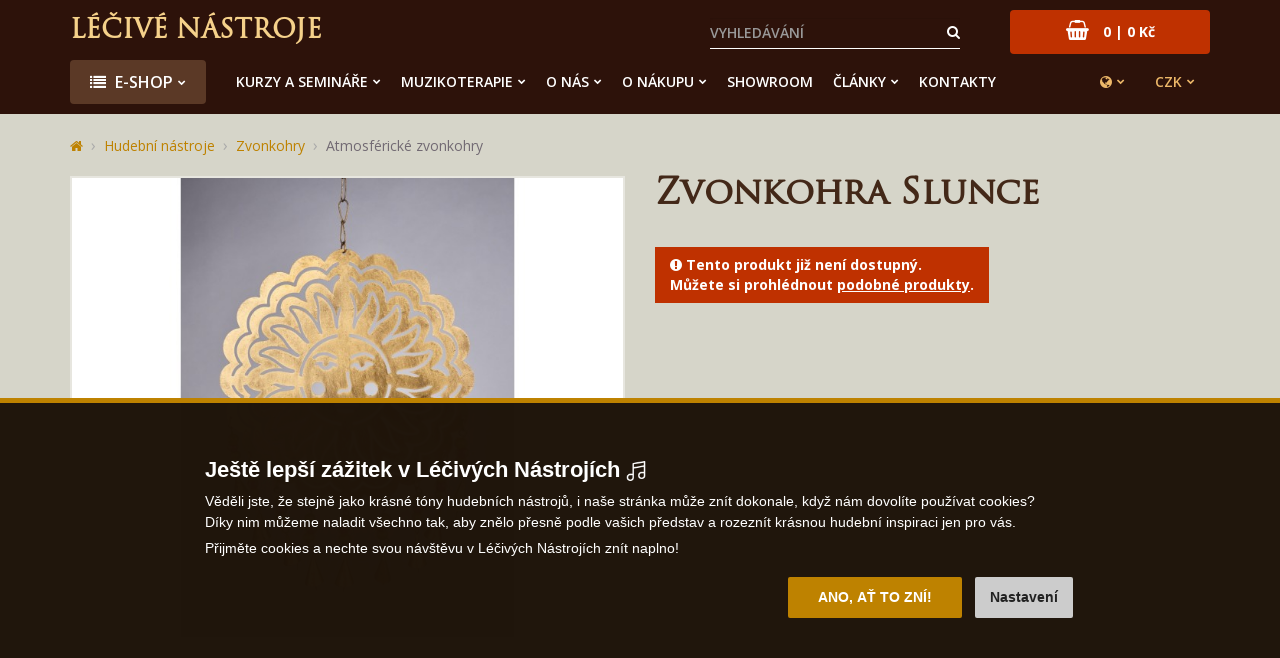

--- FILE ---
content_type: text/html; charset=utf-8
request_url: https://www.lecive-nastroje.cz/zvonkohra-sluncesun
body_size: 13994
content:
<!DOCTYPE html>
<html dir="ltr" lang="cs">
<head>
<meta charset="UTF-8">

<script>
// Google Tag Manager
window.dataLayer = window.dataLayer || [];
window.dataLayer.push({"site":"lecive-nastroje.cz","language":"cs","currency":"CZK","route":"product/product","requestID":"955a274f27-1769147960-52"});

function gtag() {
			window.dataLayer.push(arguments);
			window.dataLayer.push({ 'gtag0': null, 'gtag1': null, 'gtag2': null });
			window.dataLayer.push({ 'event': 'gtag', 'gtag0': arguments[0], 'gtag1': arguments[1], 'gtag2': arguments[2] });
			
		}
		gtag('consent', 'default', {
			functionality_storage: 'denied',
			analytics_storage: 'denied',
			ad_storage: 'denied',
			ad_user_data: 'denied',
			ad_personalization: 'denied',
			//wait_for_update: 500
		});

window.dataLayer.push({"event":"view_item","page":{"url":"https://www.lecive-nastroje.cz/zvonkohra-sluncesun","path":"/zvonkohra-sluncesun","type":"product","id":"5200","title":"Zvonkohra Slunce","categories":["Hudební nástroje","Zvonkohry","Atmosférické zvonkohry"],"breadcrumbs":[{"id":1,"name":"Homepage","link":"https://www.lecive-nastroje.cz/"},{"id":2,"name":"Hudební nástroje","link":"https://www.lecive-nastroje.cz/hudebni-nastroje"},{"id":3,"name":"Zvonkohry","link":"https://www.lecive-nastroje.cz/zvonkohry"},{"id":4,"name":"Atmosférické zvonkohry","link":"https://www.lecive-nastroje.cz/barevne-zvonkohry"}]},"user":{"type":"anonymous"},"ecommerce":{"items":[{"item_name":"Zvonkohra Slunce","item_id":"5200","price":537,"price_with_tax":650,"item_brand":"Léčivé nástroje","availability":"Skladem","item_url":"https://www.lecive-nastroje.cz/zvonkohra-sluncesun","item_image":"https://www.lecive-nastroje.cz/image/cache/catalog/quickupload/kalok-40-720x600.jpg","item_category":"Hudební nástroje","item_category2":"Zvonkohry","item_category3":"Atmosférické zvonkohry","item_list_id":"197","item_list_name":"Atmosférické zvonkohry","item_list_url":"https://www.lecive-nastroje.cz/barevne-zvonkohry"}]}});

</script>
<script>(function(w,d,s,l,i){w[l]=w[l]||[];w[l].push({'gtm.start':
new Date().getTime(),event:'gtm.js'});var f=d.getElementsByTagName(s)[0],
j=d.createElement(s),dl=l!='dataLayer'?'&l='+l:'';j.async=true;j.src=
'https://www.googletagmanager.com/gtm.js?id='+i+dl;f.parentNode.insertBefore(j,f);
})(window,document,'script','dataLayer','GTM-MFLCHBG');</script>

<meta name="viewport" content="width=device-width, initial-scale=1">
<meta http-equiv="X-UA-Compatible" content="IE=edge">
<meta name="robots" content="index, follow">
<base href="https://www.lecive-nastroje.cz/">

<title>Zvonkohra Slunce - Léčivé nástroje</title>
<meta name="description" content="Závěsná ručně vyrobená zvonkohra ve tvaru slunce. Dodá krásnou atmosféru venku i uvnitř. Průměr 28 cm Max. délka (bez řetízku k zavěšení) je 40 cm...">

<meta property="og:title" content="Zvonkohra Slunce - Léčivé nástroje">
<meta property="og:site_name" content="Léčivé nástroje">
<meta property="og:type" content="website">
<meta property="og:image" content="https://www.lecive-nastroje.cz/image/cache/catalog/quickupload/kalok-40-487x255.jpg">
<meta property="og:url" content="https://www.lecive-nastroje.cz/zvonkohra-sluncesun">
<meta property="og:description" content="Závěsná ručně vyrobená zvonkohra ve tvaru slunce. Dodá krásnou atmosféru venku i uvnitř. Průměr 28 cm Max. délka (bez řetízku k zavěšení) je 40 cm...">

<meta name="google-site-verification" content="wmuh3vsTKUYXYvRrHYVbXol3IS_-vOjxOWDlrebl33Y">

<link href="https://www.savitamusic.com/sun-windchime" rel="alternate" hreflang="en">
<link href="https://www.savitamusic.com/sun-windchime" rel="alternate" hreflang="x-default">
<link href="https://www.lecive-nastroje.cz/image/catalog/favicon.png" rel="icon">

<link href="catalog/view/javascript/bootstrap/css/bootstrap.min.css" rel="stylesheet">
<link href="catalog/view/theme/default/css/style.css?v=1764847292" rel="stylesheet">



<script src="catalog/view/javascript/jquery/jquery-2.1.1.min.js"></script>
<script src="catalog/view/javascript/bootstrap/js/bootstrap.min.js"></script>
<script src="catalog/view/javascript/common.js?v=1747077145"></script>



</head>
<body class="product-product-5200">

<!-- Google Tag Manager (noscript) -->
<noscript><iframe src="https://www.googletagmanager.com/ns.html?id=GTM-MFLCHBG"
height="0" width="0" style="display:none;visibility:hidden"></iframe></noscript>
<!-- End Google Tag Manager (noscript) -->

<script>
$(document).ready(function() {
  $('.breadcrumb:not(.dontMove)').insertBefore($('#content > h1'));
});
</script>



<header id="header">

<div class="container"><div style="position: relative;">
  <div class="logo">
    <a href="https://www.lecive-nastroje.cz/">Léčivé nástroje</a>
  </div>
  <div class="cart"><div id="cart" class="dropdown">
  <a href="https://www.lecive-nastroje.cz/index.php?route=checkout/cart" data-toggle="dropdown" data-loading-text="Načítání..." class="dropdown-toggle disabled"><i class="fa fa-shopping-basket"></i> <span id="cart-total">0 | 0 Kč</span></a>
  <div class="dropdown-menu pull-right">
          <p class="text-center">Váš nákupní košík je zatím prázdný.</p>
      </div>
</div>
</div>
  <div class="menu">
    <div id="topmenu"><nav class="navbar">
      <div class="navbar-header"><button type="button" class="navbar-toggle" data-toggle="collapse" data-target=".topmenu-collapse"><i class="fa fa-bars" style="margin-right: 3px;"></i> Menu</button></div>
      <div class="collapse navbar-collapse topmenu-collapse">
        <div id="search">
  <button type="button" class="btn btn-default"><i class="fa fa-search"></i></button>
  <input type="text" name="search" value="" placeholder="Vyhledávání" class="form-control">
</div>
        <ul class="nav navbar-nav">
          <div class="menu-left">
            <li class="dropdown main"><a href="javascript:;" class="dropdown-toggle" data-toggle="dropdown"><i class="fa fa-list" style="margin-right: 5px;"></i> E-shop</a>
              <div class="dropdown-menu">
                <div class="dropdown-inner">
                  <ul class="list-unstyled">
                                        <li>
                      <a href="https://www.lecive-nastroje.cz/hudebni-nastroje"><span data-bg="https://www.lecive-nastroje.cz/image/catalog/icons/23-krasne-hudebni-nahravky.png" class="lazyload"></span>Hudební nástroje</a>
                                              <div class="submenu">
                          <div class="categories"><div class="row">
                                                        <div class="col-lg-4 col-md-4 col-sm-6"><div class="category">
                                                            <div class="image"><img src="https://www.lecive-nastroje.cz/image/cache/placeholder-200x160.png" data-src="https://www.lecive-nastroje.cz/image/cache/catalog/kategorie/handpanshop3-200x160.jpeg" alt="Handpany" class="img-responsive center-block lazyload"></div><!--
                              --><div class="title"><a href="https://www.lecive-nastroje.cz/handpan-shop_1">Handpany</a></div>
                                                          </div></div>
                                                                                                                                            <div class="col-lg-4 col-md-4 col-sm-6"><div class="category">
                                                            <div class="image"><img src="https://www.lecive-nastroje.cz/image/cache/placeholder-200x160.png" data-src="https://www.lecive-nastroje.cz/image/cache/catalog/page_foto/zvonkohry%20sekce-200x160.jpg" alt="Zvonkohry" class="img-responsive center-block lazyload"></div><!--
                              --><div class="title"><a href="https://www.lecive-nastroje.cz/zvonkohry">Zvonkohry</a></div>
                                                          </div></div>
                                                                                    <div class="clearfix visible-sm"></div>                                                        <div class="col-lg-4 col-md-4 col-sm-6"><div class="category">
                                                            <div class="image"><img src="https://www.lecive-nastroje.cz/image/cache/placeholder-200x160.png" data-src="https://www.lecive-nastroje.cz/image/cache/catalog/kategorie/lad-1-200x160.jpg" alt="Kalimby a sansuly" class="img-responsive center-block lazyload"></div><!--
                              --><div class="title"><a href="https://www.lecive-nastroje.cz/sansuly-a-kalimby">Kalimby a sansuly</a></div>
                                                          </div></div>
                            <div class="clearfix visible-lg"></div>                            <div class="clearfix visible-md"></div>                                                                                    <div class="col-lg-4 col-md-4 col-sm-6"><div class="category">
                                                            <div class="image"><img src="https://www.lecive-nastroje.cz/image/cache/placeholder-200x160.png" data-src="https://www.lecive-nastroje.cz/image/cache/catalog/page_foto/kovové%20nástroje%20úvod-200x160.jpg" alt="Melodické perkuse" class="img-responsive center-block lazyload"></div><!--
                              --><div class="title"><a href="https://www.lecive-nastroje.cz/melodicke-perkuse">Melodické perkuse</a></div>
                                                          </div></div>
                                                                                    <div class="clearfix visible-sm"></div>                                                        <div class="col-lg-4 col-md-4 col-sm-6"><div class="category">
                                                            <div class="image"><img src="https://www.lecive-nastroje.cz/image/cache/placeholder-200x160.png" data-src="https://www.lecive-nastroje.cz/image/cache/catalog/rain-200x160.jpeg" alt="Deštné sloupy a hole" class="img-responsive center-block lazyload"></div><!--
                              --><div class="title"><a href="https://www.lecive-nastroje.cz/destne-hole-a-sloupy">Deštné sloupy a hole</a></div>
                                                          </div></div>
                                                                                                                                            <div class="col-lg-4 col-md-4 col-sm-6"><div class="category">
                                                            <div class="image"><img src="https://www.lecive-nastroje.cz/image/cache/placeholder-200x160.png" data-src="https://www.lecive-nastroje.cz/image/cache/catalog/img-8432-200x160.jpeg" alt="Dechové nástroje" class="img-responsive center-block lazyload"></div><!--
                              --><div class="title"><a href="https://www.lecive-nastroje.cz/dechove-nastroje">Dechové nástroje</a></div>
                                                          </div></div>
                            <div class="clearfix visible-lg"></div>                            <div class="clearfix visible-md"></div>                            <div class="clearfix visible-sm"></div>                                                        <div class="col-lg-4 col-md-4 col-sm-6"><div class="category">
                                                            <div class="image"><img src="https://www.lecive-nastroje.cz/image/cache/placeholder-200x160.png" data-src="https://www.lecive-nastroje.cz/image/cache/catalog/page_foto/kovové-200x160.jpg" alt="Kovové nástroje" class="img-responsive center-block lazyload"></div><!--
                              --><div class="title"><a href="https://www.lecive-nastroje.cz/kovove-nastroje">Kovové nástroje</a></div>
                                                          </div></div>
                                                                                                                                            <div class="col-lg-4 col-md-4 col-sm-6"><div class="category">
                                                            <div class="image"><img src="https://www.lecive-nastroje.cz/image/cache/placeholder-200x160.png" data-src="https://www.lecive-nastroje.cz/image/cache/catalog/page_foto/bubínky-200x160.jpg" alt="Bubny, perkuse, chřestítka" class="img-responsive center-block lazyload"></div><!--
                              --><div class="title"><a href="https://www.lecive-nastroje.cz/bubny-a-bubinky">Bubny, perkuse, chřestítka</a></div>
                                                          </div></div>
                                                                                    <div class="clearfix visible-sm"></div>                                                        <div class="col-lg-4 col-md-4 col-sm-6"><div class="category">
                                                            <div class="image"><img src="https://www.lecive-nastroje.cz/image/cache/placeholder-200x160.png" data-src="https://www.lecive-nastroje.cz/image/cache/catalog/kategorie/xylmet1-200x160.jpg" alt="Orffovy nástroje" class="img-responsive center-block lazyload"></div><!--
                              --><div class="title"><a href="https://www.lecive-nastroje.cz/orffovy-nastroje">Orffovy nástroje</a></div>
                                                          </div></div>
                            <div class="clearfix visible-lg"></div>                            <div class="clearfix visible-md"></div>                                                                                    <div class="col-lg-4 col-md-4 col-sm-6"><div class="category">
                                                            <div class="image"><img src="https://www.lecive-nastroje.cz/image/cache/placeholder-200x160.png" data-src="https://www.lecive-nastroje.cz/image/cache/catalog/page_foto/mísy-200x160.jpg" alt="Tibetské mísy" class="img-responsive center-block lazyload"></div><!--
                              --><div class="title"><a href="https://www.lecive-nastroje.cz/tibetske-misy">Tibetské mísy</a></div>
                                                          </div></div>
                                                                                    <div class="clearfix visible-sm"></div>                                                        <div class="col-lg-4 col-md-4 col-sm-6"><div class="category">
                                                            <div class="image"><img src="https://www.lecive-nastroje.cz/image/cache/placeholder-200x160.png" data-src="https://www.lecive-nastroje.cz/image/cache/catalog/page_foto/křišťál%20úvod-200x160.jpg" alt="Křišťálové mísy, pyramidy, kalichy" class="img-responsive center-block lazyload"></div><!--
                              --><div class="title"><a href="https://www.lecive-nastroje.cz/kristalove-misy-a-pyramidy">Křišťálové mísy, pyramidy, kalichy</a></div>
                                                          </div></div>
                                                                                                                                            <div class="col-lg-4 col-md-4 col-sm-6"><div class="category">
                                                            <div class="image"><img src="https://www.lecive-nastroje.cz/image/cache/placeholder-200x160.png" data-src="https://www.lecive-nastroje.cz/image/cache/catalog/page_foto/strun%201-200x160.jpg" alt="Strunné nástroje" class="img-responsive center-block lazyload"></div><!--
                              --><div class="title"><a href="https://www.lecive-nastroje.cz/strunne-nastroje">Strunné nástroje</a></div>
                                                          </div></div>
                            <div class="clearfix visible-lg"></div>                            <div class="clearfix visible-md"></div>                            <div class="clearfix visible-sm"></div>                                                        <div class="col-lg-4 col-md-4 col-sm-6"><div class="category">
                                                            <div class="image"><img src="https://www.lecive-nastroje.cz/image/cache/placeholder-200x160.png" data-src="https://www.lecive-nastroje.cz/image/cache/catalog/pavl-10-200x160.jpg" alt="Gongy" class="img-responsive center-block lazyload"></div><!--
                              --><div class="title"><a href="https://www.lecive-nastroje.cz/gongy">Gongy</a></div>
                                                          </div></div>
                                                                                                                                            <div class="col-lg-4 col-md-4 col-sm-6"><div class="category">
                                                            <div class="image"><img src="https://www.lecive-nastroje.cz/image/cache/placeholder-200x160.png" data-src="https://www.lecive-nastroje.cz/image/cache/catalog/3-oktavy-9730-kc-200x160.jpg" alt="Indické hudební nástroje" class="img-responsive center-block lazyload"></div><!--
                              --><div class="title"><a href="https://www.lecive-nastroje.cz/indicke-hudebni-nastroje">Indické hudební nástroje</a></div>
                                                          </div></div>
                                                                                    <div class="clearfix visible-sm"></div>                                                        <div class="col-lg-4 col-md-4 col-sm-6"><div class="category">
                                                            <div class="image"><img src="https://www.lecive-nastroje.cz/image/cache/placeholder-200x160.png" data-src="https://www.lecive-nastroje.cz/image/cache/catalog/page_foto/rezo-200x160.jpg" alt="Rezonanční terapie" class="img-responsive center-block lazyload"></div><!--
                              --><div class="title"><a href="https://www.lecive-nastroje.cz/rezonancni-terapie">Rezonanční terapie</a></div>
                                                          </div></div>
                            <div class="clearfix visible-lg"></div>                            <div class="clearfix visible-md"></div>                                                                                    <div class="col-lg-4 col-md-4 col-sm-6"><div class="category">
                                                            <div class="image"><img src="https://www.lecive-nastroje.cz/image/cache/placeholder-200x160.png" data-src="https://www.lecive-nastroje.cz/image/cache/catalog/1-produkty/lad-bel-720x600-200x160.jpg" alt="Terapeutické ladičky" class="img-responsive center-block lazyload"></div><!--
                              --><div class="title"><a href="https://www.lecive-nastroje.cz/terapeuticke-ladicky_1">Terapeutické ladičky</a></div>
                                                          </div></div>
                                                                                    <div class="clearfix visible-sm"></div>                                                        <div class="col-lg-4 col-md-4 col-sm-6"><div class="category">
                                                            <div class="image"><img src="https://www.lecive-nastroje.cz/image/cache/placeholder-200x160.png" data-src="https://www.lecive-nastroje.cz/image/cache/catalog/nastroje-ve-sleve-200x160.jpg?v=2" alt="Nástroje ve slevě" class="img-responsive center-block lazyload"></div><!--
                              --><div class="title"><a href="https://www.lecive-nastroje.cz/nastroje-ve-sleve">Nástroje ve slevě</a></div>
                                                          </div></div>
                                                                                                                                            <div class="col-lg-4 col-md-4 col-sm-6"><div class="category">
                                                            <div class="image"><img src="https://www.lecive-nastroje.cz/image/cache/placeholder-200x160.png" data-src="https://www.lecive-nastroje.cz/image/cache/catalog/page_foto/příslušenství-200x160.jpg" alt="Příslušenství" class="img-responsive center-block lazyload"></div><!--
                              --><div class="title"><a href="https://www.lecive-nastroje.cz/prislusenstvi">Příslušenství</a></div>
                                                          </div></div>
                            <div class="clearfix visible-lg"></div>                            <div class="clearfix visible-md"></div>                            <div class="clearfix visible-sm"></div>                                                      </div></div>
                        </div>
                                          </li>
                                        <li>
                      <a href="https://www.lecive-nastroje.cz/sestavy-nastroju"><span data-bg="https://www.lecive-nastroje.cz/image/catalog/icons/18-sestavy-nastroju.png" class="lazyload"></span>Sestavy nástrojů</a>
                                              <div class="submenu">
                          <div class="categories"><div class="row">
                                                        <div class="col-lg-4 col-md-4 col-sm-6"><div class="category">
                                                            <div class="image"><img src="https://www.lecive-nastroje.cz/image/cache/placeholder-200x160.png" data-src="https://www.lecive-nastroje.cz/image/cache/catalog/kategorie/detii-200x160.jpg" alt="Školní a dětské sestavy" class="img-responsive center-block lazyload"></div><!--
                              --><div class="title"><a href="https://www.lecive-nastroje.cz/detske-sestavy">Školní a dětské sestavy</a></div>
                                                          </div></div>
                                                                                                                                            <div class="col-lg-4 col-md-4 col-sm-6"><div class="category">
                                                            <div class="image"><img src="https://www.lecive-nastroje.cz/image/cache/placeholder-200x160.png" data-src="https://www.lecive-nastroje.cz/image/cache/catalog/kategorie-obr/rytmicke-200x160.jpeg" alt="Rytmické sestavy" class="img-responsive center-block lazyload"></div><!--
                              --><div class="title"><a href="https://www.lecive-nastroje.cz/rytmicke-sestavy">Rytmické sestavy</a></div>
                                                          </div></div>
                                                                                    <div class="clearfix visible-sm"></div>                                                        <div class="col-lg-4 col-md-4 col-sm-6"><div class="category">
                                                            <div class="image"><img src="https://www.lecive-nastroje.cz/image/cache/placeholder-200x160.png" data-src="https://www.lecive-nastroje.cz/image/cache/catalog/kategorie/met-8-200x160.jpg" alt="Elementy" class="img-responsive center-block lazyload"></div><!--
                              --><div class="title"><a href="https://www.lecive-nastroje.cz/elementy">Elementy</a></div>
                                                          </div></div>
                            <div class="clearfix visible-lg"></div>                            <div class="clearfix visible-md"></div>                                                                                    <div class="col-lg-4 col-md-4 col-sm-6"><div class="category">
                                                            <div class="image"><img src="https://www.lecive-nastroje.cz/image/cache/placeholder-200x160.png" data-src="https://www.lecive-nastroje.cz/image/cache/catalog/page_foto/IMG_4347-200x160.jpg" alt="Muzikoterapeutické sestavy" class="img-responsive center-block lazyload"></div><!--
                              --><div class="title"><a href="https://www.lecive-nastroje.cz/muzikoterapeuticke-sestavy">Muzikoterapeutické sestavy</a></div>
                                                          </div></div>
                                                                                    <div class="clearfix visible-sm"></div>                                                        <div class="col-lg-4 col-md-4 col-sm-6"><div class="category">
                                                            <div class="image"><img src="https://www.lecive-nastroje.cz/image/cache/placeholder-200x160.png" data-src="https://www.lecive-nastroje.cz/image/cache/catalog/page_foto/IMG_4320-200x160.jpg" alt="Tradiční sestavy" class="img-responsive center-block lazyload"></div><!--
                              --><div class="title"><a href="https://www.lecive-nastroje.cz/globalni-sestavy">Tradiční sestavy</a></div>
                                                          </div></div>
                                                                                                                                            <div class="col-lg-4 col-md-4 col-sm-6"><div class="category">
                                                            <div class="image"><img src="https://www.lecive-nastroje.cz/image/cache/placeholder-200x160.png" data-src="https://www.lecive-nastroje.cz/image/cache/catalog/kategorie/orff-13-200x160.jpg" alt="Relaxační sestavy" class="img-responsive center-block lazyload"></div><!--
                              --><div class="title"><a href="https://www.lecive-nastroje.cz/meditacni-sestavy">Relaxační sestavy</a></div>
                                                          </div></div>
                            <div class="clearfix visible-lg"></div>                            <div class="clearfix visible-md"></div>                            <div class="clearfix visible-sm"></div>                                                      </div></div>
                        </div>
                                          </li>
                                        <li>
                      <a href="https://www.lecive-nastroje.cz/nastroje-pro-deti"><span data-bg="https://www.lecive-nastroje.cz/image/catalog/icons/10-nastroje-pro-deti.png" class="lazyload"></span>Nástroje pro děti</a>
                                              <div class="submenu">
                          <div class="categories"><div class="row">
                                                        <div class="col-lg-4 col-md-4 col-sm-6"><div class="category">
                                                            <div class="image"><img src="https://www.lecive-nastroje.cz/image/cache/placeholder-200x160.png" data-src="https://www.lecive-nastroje.cz/image/cache/catalog/page_foto/moderní%20sestavy-200x160.jpg" alt="Sestavy pro školy a školky" class="img-responsive center-block lazyload"></div><!--
                              --><div class="title"><a href="https://www.lecive-nastroje.cz/moderni-sestavy">Sestavy pro školy a školky</a></div>
                                                          </div></div>
                                                                                                                                            <div class="col-lg-4 col-md-4 col-sm-6"><div class="category">
                                                            <div class="image"><img src="https://www.lecive-nastroje.cz/image/cache/placeholder-200x160.png" data-src="https://www.lecive-nastroje.cz/image/cache/catalog/kategorie/lad-29-200x160.jpg" alt="Bubínky LENA" class="img-responsive center-block lazyload"></div><!--
                              --><div class="title"><a href="https://www.lecive-nastroje.cz/lena-drums">Bubínky LENA</a></div>
                                                          </div></div>
                                                                                    <div class="clearfix visible-sm"></div>                                                        <div class="col-lg-4 col-md-4 col-sm-6"><div class="category">
                                                            <div class="image"><img src="https://www.lecive-nastroje.cz/image/cache/placeholder-200x160.png" data-src="https://www.lecive-nastroje.cz/image/cache/catalog/page_foto/lízátka-200x160.jpg" alt="Dětské bubny" class="img-responsive center-block lazyload"></div><!--
                              --><div class="title"><a href="https://www.lecive-nastroje.cz/detske-bubny">Dětské bubny</a></div>
                                                          </div></div>
                            <div class="clearfix visible-lg"></div>                            <div class="clearfix visible-md"></div>                                                                                    <div class="col-lg-4 col-md-4 col-sm-6"><div class="category">
                                                            <div class="image"><img src="https://www.lecive-nastroje.cz/image/cache/placeholder-200x160.png" data-src="https://www.lecive-nastroje.cz/image/cache/catalog/2-misy/island-2-200x160.jpg" alt="Happy Drums" class="img-responsive center-block lazyload"></div><!--
                              --><div class="title"><a href="https://www.lecive-nastroje.cz/happy-drums">Happy Drums</a></div>
                                                          </div></div>
                                                                                    <div class="clearfix visible-sm"></div>                                                        <div class="col-lg-4 col-md-4 col-sm-6"><div class="category">
                                                            <div class="image"><img src="https://www.lecive-nastroje.cz/image/cache/placeholder-200x160.png" data-src="https://www.lecive-nastroje.cz/image/cache/catalog/1-kategorie/zvonkohry-pro-deti-200x160.JPG" alt="Zvonkohry pro děti " class="img-responsive center-block lazyload"></div><!--
                              --><div class="title"><a href="https://www.lecive-nastroje.cz/zvonkohry-pro-deti">Zvonkohry pro děti </a></div>
                                                          </div></div>
                                                                                                                                            <div class="col-lg-4 col-md-4 col-sm-6"><div class="category">
                                                            <div class="image"><img src="https://www.lecive-nastroje.cz/image/cache/placeholder-200x160.png" data-src="https://www.lecive-nastroje.cz/image/cache/catalog/kategorie/met-17-200x160.jpg" alt="Etnické sestavy" class="img-responsive center-block lazyload"></div><!--
                              --><div class="title"><a href="https://www.lecive-nastroje.cz/tradicni-sestavy">Etnické sestavy</a></div>
                                                          </div></div>
                            <div class="clearfix visible-lg"></div>                            <div class="clearfix visible-md"></div>                            <div class="clearfix visible-sm"></div>                                                        <div class="col-lg-4 col-md-4 col-sm-6"><div class="category">
                                                            <div class="image"><img src="https://www.lecive-nastroje.cz/image/cache/placeholder-200x160.png" data-src="https://www.lecive-nastroje.cz/image/cache/catalog/kategorie/orff-5-200x160.jpg" alt="Barevné melodické nástroje" class="img-responsive center-block lazyload"></div><!--
                              --><div class="title"><a href="https://www.lecive-nastroje.cz/barevne-hrani">Barevné melodické nástroje</a></div>
                                                          </div></div>
                                                                                                                                            <div class="col-lg-4 col-md-4 col-sm-6"><div class="category">
                                                            <div class="image"><img src="https://www.lecive-nastroje.cz/image/cache/placeholder-200x160.png" data-src="https://www.lecive-nastroje.cz/image/cache/catalog/kategorie/zoo-200x160.jpeg" alt="Hudební zvířátka" class="img-responsive center-block lazyload"></div><!--
                              --><div class="title"><a href="https://www.lecive-nastroje.cz/hudebni-zviratka">Hudební zvířátka</a></div>
                                                          </div></div>
                                                                                    <div class="clearfix visible-sm"></div>                                                        <div class="col-lg-4 col-md-4 col-sm-6"><div class="category">
                                                            <div class="image"><img src="https://www.lecive-nastroje.cz/image/cache/placeholder-200x160.png" data-src="https://www.lecive-nastroje.cz/image/cache/catalog/ux-inovace-ondra/kovove-bubinky-1-200x160.JPG" alt="Kovové bubínky pro děti" class="img-responsive center-block lazyload"></div><!--
                              --><div class="title"><a href="https://www.lecive-nastroje.cz/kovove-bubinky-pro-deti">Kovové bubínky pro děti</a></div>
                                                          </div></div>
                            <div class="clearfix visible-lg"></div>                            <div class="clearfix visible-md"></div>                                                                                    <div class="col-lg-4 col-md-4 col-sm-6"><div class="category">
                                                            <div class="image"><img src="https://www.lecive-nastroje.cz/image/cache/placeholder-200x160.png" data-src="https://www.lecive-nastroje.cz/image/cache/catalog/1-kategorie/kalimby-a-sansuly-200x160.JPG" alt="Kalimby a sansuly pro děti" class="img-responsive center-block lazyload"></div><!--
                              --><div class="title"><a href="https://www.lecive-nastroje.cz/kalimby-a-sansuly-pro-deti">Kalimby a sansuly pro děti</a></div>
                                                          </div></div>
                                                                                    <div class="clearfix visible-sm"></div>                                                      </div></div>
                        </div>
                                          </li>
                                        <li>
                      <a href="https://www.lecive-nastroje.cz/nastroje-pro-skoly"><span data-bg="https://www.lecive-nastroje.cz/image/catalog/icons/9-nastroje-pro-skoly-a-skolky.png" class="lazyload"></span>Nástroje pro školy a školky</a>
                                              <div class="submenu">
                          <div class="categories"><div class="row">
                                                        <div class="col-lg-4 col-md-4 col-sm-6"><div class="category">
                                                            <div class="image"><img src="https://www.lecive-nastroje.cz/image/cache/placeholder-200x160.png" data-src="https://www.lecive-nastroje.cz/image/cache/catalog/kategorie/orff-2-200x160.jpg" alt="Metalofony a xylofony" class="img-responsive center-block lazyload"></div><!--
                              --><div class="title"><a href="https://www.lecive-nastroje.cz/metalofony-a-xylofony">Metalofony a xylofony</a></div>
                                                          </div></div>
                                                                                                                                            <div class="col-lg-4 col-md-4 col-sm-6"><div class="category">
                                                            <div class="image"><img src="https://www.lecive-nastroje.cz/image/cache/placeholder-200x160.png" data-src="https://www.lecive-nastroje.cz/image/cache/catalog/kategorie/orff-5-200x160.jpg" alt="Barevné melodické nástroje" class="img-responsive center-block lazyload"></div><!--
                              --><div class="title"><a href="https://www.lecive-nastroje.cz/barevne-hrani">Barevné melodické nástroje</a></div>
                                                          </div></div>
                                                                                    <div class="clearfix visible-sm"></div>                                                        <div class="col-lg-4 col-md-4 col-sm-6"><div class="category">
                                                            <div class="image"><img src="https://www.lecive-nastroje.cz/image/cache/placeholder-200x160.png" data-src="https://www.lecive-nastroje.cz/image/cache/catalog/page_foto/boomwhac-200x160.jpg" alt="Boom Wahh !!" class="img-responsive center-block lazyload"></div><!--
                              --><div class="title"><a href="https://www.lecive-nastroje.cz/boomwhackers">Boom Wahh !!</a></div>
                                                          </div></div>
                            <div class="clearfix visible-lg"></div>                            <div class="clearfix visible-md"></div>                                                                                    <div class="col-lg-4 col-md-4 col-sm-6"><div class="category">
                                                            <div class="image"><img src="https://www.lecive-nastroje.cz/image/cache/placeholder-200x160.png" data-src="https://www.lecive-nastroje.cz/image/cache/catalog/kategorie/lad-29-200x160.jpg" alt="Bubínky LENA" class="img-responsive center-block lazyload"></div><!--
                              --><div class="title"><a href="https://www.lecive-nastroje.cz/lena-drums">Bubínky LENA</a></div>
                                                          </div></div>
                                                                                    <div class="clearfix visible-sm"></div>                                                        <div class="col-lg-4 col-md-4 col-sm-6"><div class="category">
                                                            <div class="image"><img src="https://www.lecive-nastroje.cz/image/cache/placeholder-200x160.png" data-src="https://www.lecive-nastroje.cz/image/cache/catalog/page_foto/bubínky-200x160.jpg" alt="Bubny, perkuse, chřestítka" class="img-responsive center-block lazyload"></div><!--
                              --><div class="title"><a href="https://www.lecive-nastroje.cz/bubny-a-bubinky">Bubny, perkuse, chřestítka</a></div>
                                                          </div></div>
                                                                                                                                            <div class="col-lg-4 col-md-4 col-sm-6"><div class="category">
                                                            <div class="image"><img src="https://www.lecive-nastroje.cz/image/cache/placeholder-200x160.png" data-src="https://www.lecive-nastroje.cz/image/cache/catalog/kategorie/zoo-200x160.jpeg" alt="Hudební zvířátka" class="img-responsive center-block lazyload"></div><!--
                              --><div class="title"><a href="https://www.lecive-nastroje.cz/hudebni-zviratka">Hudební zvířátka</a></div>
                                                          </div></div>
                            <div class="clearfix visible-lg"></div>                            <div class="clearfix visible-md"></div>                            <div class="clearfix visible-sm"></div>                                                        <div class="col-lg-4 col-md-4 col-sm-6"><div class="category">
                                                            <div class="image"><img src="https://www.lecive-nastroje.cz/image/cache/placeholder-200x160.png" data-src="https://www.lecive-nastroje.cz/image/cache/catalog/kategorie/lad-1-200x160.jpg" alt="Kalimby a sansuly" class="img-responsive center-block lazyload"></div><!--
                              --><div class="title"><a href="https://www.lecive-nastroje.cz/sansuly-a-kalimby">Kalimby a sansuly</a></div>
                                                          </div></div>
                                                                                                                                            <div class="col-lg-4 col-md-4 col-sm-6"><div class="category">
                                                            <div class="image"><img src="https://www.lecive-nastroje.cz/image/cache/placeholder-200x160.png" data-src="https://www.lecive-nastroje.cz/image/cache/catalog/kategorie/kantele-25-200x160.jpg" alt="Lyry a kantele" class="img-responsive center-block lazyload"></div><!--
                              --><div class="title"><a href="https://www.lecive-nastroje.cz/lyry-a-kantele">Lyry a kantele</a></div>
                                                          </div></div>
                                                                                    <div class="clearfix visible-sm"></div>                                                        <div class="col-lg-4 col-md-4 col-sm-6"><div class="category">
                                                            <div class="image"><img src="https://www.lecive-nastroje.cz/image/cache/placeholder-200x160.png" data-src="https://www.lecive-nastroje.cz/image/cache/catalog/kategorie-obr/lena-1-200x160.jpg" alt="Melodické kovové nástroje" class="img-responsive center-block lazyload"></div><!--
                              --><div class="title"><a href="https://www.lecive-nastroje.cz/melodicke-kovove-nastroje">Melodické kovové nástroje</a></div>
                                                          </div></div>
                            <div class="clearfix visible-lg"></div>                            <div class="clearfix visible-md"></div>                                                                                    <div class="col-lg-4 col-md-4 col-sm-6"><div class="category">
                                                            <div class="image"><img src="https://www.lecive-nastroje.cz/image/cache/placeholder-200x160.png" data-src="https://www.lecive-nastroje.cz/image/cache/catalog/page_foto/kl180_2-200x160.jpg" alt="Rezonanční kolébky" class="img-responsive center-block lazyload"></div><!--
                              --><div class="title"><a href="https://www.lecive-nastroje.cz/rezonancni-kolebky">Rezonanční kolébky</a></div>
                                                          </div></div>
                                                                                    <div class="clearfix visible-sm"></div>                                                        <div class="col-lg-4 col-md-4 col-sm-6"><div class="category">
                                                            <div class="image"><img src="https://www.lecive-nastroje.cz/image/cache/placeholder-200x160.png" data-src="https://www.lecive-nastroje.cz/image/cache/catalog/kategorie/detii-200x160.jpg" alt="Školní a dětské sestavy" class="img-responsive center-block lazyload"></div><!--
                              --><div class="title"><a href="https://www.lecive-nastroje.cz/detske-sestavy">Školní a dětské sestavy</a></div>
                                                          </div></div>
                                                                                                                                            <div class="col-lg-4 col-md-4 col-sm-6"><div class="category">
                                                            <div class="image"><img src="https://www.lecive-nastroje.cz/image/cache/placeholder-200x160.png" data-src="https://www.lecive-nastroje.cz/image/cache/catalog/page_foto/zvonkohry%20sekce-200x160.jpg" alt="Zvonkohry" class="img-responsive center-block lazyload"></div><!--
                              --><div class="title"><a href="https://www.lecive-nastroje.cz/zvonkohry">Zvonkohry</a></div>
                                                          </div></div>
                            <div class="clearfix visible-lg"></div>                            <div class="clearfix visible-md"></div>                            <div class="clearfix visible-sm"></div>                                                      </div></div>
                        </div>
                                          </li>
                                        <li>
                      <a href="https://www.lecive-nastroje.cz/krasa-zdravi-joga"><span data-bg="https://www.lecive-nastroje.cz/image/catalog/icons/21-krasa-zdravi-joga.png" class="lazyload"></span>Krása, zdraví, jóga</a>
                                              <div class="submenu">
                          <div class="categories"><div class="row">
                                                        <div class="col-lg-4 col-md-4 col-sm-6"><div class="category">
                                                            <div class="image"><img src="https://www.lecive-nastroje.cz/image/cache/placeholder-200x160.png" data-src="https://www.lecive-nastroje.cz/image/cache/catalog/mineraly-15-200x160.jpg" alt="Čakrové minerály a šperky " class="img-responsive center-block lazyload"></div><!--
                              --><div class="title"><a href="https://www.lecive-nastroje.cz/drahe-kameny-a-sperky">Čakrové minerály a šperky </a></div>
                                                          </div></div>
                                                                                                                                            <div class="col-lg-4 col-md-4 col-sm-6"><div class="category">
                                                            <div class="image"><img src="https://www.lecive-nastroje.cz/image/cache/placeholder-200x160.png" data-src="https://www.lecive-nastroje.cz/image/cache/catalog/20-5-20241743-200x160.jpg" alt="Esenciální oleje" class="img-responsive center-block lazyload"></div><!--
                              --><div class="title"><a href="https://www.lecive-nastroje.cz/vonne-oleje">Esenciální oleje</a></div>
                                                          </div></div>
                                                                                    <div class="clearfix visible-sm"></div>                                                        <div class="col-lg-4 col-md-4 col-sm-6"><div class="category">
                                                            <div class="image"><img src="https://www.lecive-nastroje.cz/image/cache/placeholder-200x160.png" data-src="https://www.lecive-nastroje.cz/image/cache/catalog/20-5-20242364-200x160.jpg" alt="Iplikátory" class="img-responsive center-block lazyload"></div><!--
                              --><div class="title"><a href="https://www.lecive-nastroje.cz/iplikatory">Iplikátory</a></div>
                                                          </div></div>
                            <div class="clearfix visible-lg"></div>                            <div class="clearfix visible-md"></div>                                                                                    <div class="col-lg-4 col-md-4 col-sm-6"><div class="category">
                                                            <div class="image"><img src="https://www.lecive-nastroje.cz/image/cache/placeholder-200x160.png" data-src="https://www.lecive-nastroje.cz/image/cache/catalog/20-5-20241813-200x160.jpg" alt="Jógové podložky" class="img-responsive center-block lazyload"></div><!--
                              --><div class="title"><a href="https://www.lecive-nastroje.cz/jogove-podlozky">Jógové podložky</a></div>
                                                          </div></div>
                                                                                    <div class="clearfix visible-sm"></div>                                                        <div class="col-lg-4 col-md-4 col-sm-6"><div class="category">
                                                            <div class="image"><img src="https://www.lecive-nastroje.cz/image/cache/placeholder-200x160.png" data-src="https://www.lecive-nastroje.cz/image/cache/catalog/66345-bez-nazvu-4-png-200x160.jpeg" alt="Masážní podložky na nohy" class="img-responsive center-block lazyload"></div><!--
                              --><div class="title"><a href="https://www.lecive-nastroje.cz/masazni-podlozky-na-nohy">Masážní podložky na nohy</a></div>
                                                          </div></div>
                                                                                                                                            <div class="col-lg-4 col-md-4 col-sm-6"><div class="category">
                                                            <div class="image"><img src="https://www.lecive-nastroje.cz/image/cache/placeholder-200x160.png" data-src="https://www.lecive-nastroje.cz/image/cache/catalog/dsc00153-200x160.jpg" alt="Meditační sedačky" class="img-responsive center-block lazyload"></div><!--
                              --><div class="title"><a href="https://www.lecive-nastroje.cz/meditacni-sedacky">Meditační sedačky</a></div>
                                                          </div></div>
                            <div class="clearfix visible-lg"></div>                            <div class="clearfix visible-md"></div>                            <div class="clearfix visible-sm"></div>                                                        <div class="col-lg-4 col-md-4 col-sm-6"><div class="category">
                                                            <div class="image"><img src="https://www.lecive-nastroje.cz/image/cache/placeholder-200x160.png" data-src="https://www.lecive-nastroje.cz/image/cache/catalog/20-5-20241723-200x160.jpg" alt="Meditační vonné tyčinky" class="img-responsive center-block lazyload"></div><!--
                              --><div class="title"><a href="https://www.lecive-nastroje.cz/cakrove-tycinky">Meditační vonné tyčinky</a></div>
                                                          </div></div>
                                                                                                                                            <div class="col-lg-4 col-md-4 col-sm-6"><div class="category">
                                                            <div class="image"><img src="https://www.lecive-nastroje.cz/image/cache/placeholder-200x160.png" data-src="https://www.lecive-nastroje.cz/image/cache/catalog/foceni-29-4-20241629-200x160.jpg" alt="Vonné harmonizující spreje" class="img-responsive center-block lazyload"></div><!--
                              --><div class="title"><a href="https://www.lecive-nastroje.cz/vonne-spreje">Vonné harmonizující spreje</a></div>
                                                          </div></div>
                                                                                    <div class="clearfix visible-sm"></div>                                                        <div class="col-lg-4 col-md-4 col-sm-6"><div class="category">
                                                            <div class="image"><img src="https://www.lecive-nastroje.cz/image/cache/placeholder-200x160.png" data-src="https://www.lecive-nastroje.cz/image/cache/catalog/44-obl-1-200x160.jpg" alt="Aplikátory Ljapko" class="img-responsive center-block lazyload"></div><!--
                              --><div class="title"><a href="https://www.lecive-nastroje.cz/aplikatory-ljapko">Aplikátory Ljapko</a></div>
                                                          </div></div>
                            <div class="clearfix visible-lg"></div>                            <div class="clearfix visible-md"></div>                                                                                    <div class="col-lg-4 col-md-4 col-sm-6"><div class="category">
                                                            <div class="image"><img src="https://www.lecive-nastroje.cz/image/cache/placeholder-200x160.png" data-src="https://www.lecive-nastroje.cz/image/cache/catalog/a7s05729-200x160.jpg" alt="Meditační svíčky" class="img-responsive center-block lazyload"></div><!--
                              --><div class="title"><a href="https://www.lecive-nastroje.cz/svicky">Meditační svíčky</a></div>
                                                          </div></div>
                                                                                    <div class="clearfix visible-sm"></div>                                                      </div></div>
                        </div>
                                          </li>
                                        <li>
                      <a href="https://www.lecive-nastroje.cz/darkove-sady"><span data-bg="https://www.lecive-nastroje.cz/image/catalog/icons/19-darkove-sady.png" class="lazyload"></span>Dárkové sady</a>
                                              <div class="submenu">
                          <div class="categories"><div class="row">
                                                        <div class="col-lg-4 col-md-4 col-sm-6"><div class="category">
                                                            <div class="image"><img src="https://www.lecive-nastroje.cz/image/cache/placeholder-200x160.png" data-src="https://www.lecive-nastroje.cz/image/cache/catalog/20-5-20242412-200x160.jpg" alt="Čakrové sady" class="img-responsive center-block lazyload"></div><!--
                              --><div class="title"><a href="https://www.lecive-nastroje.cz/cakry">Čakrové sady</a></div>
                                                          </div></div>
                                                                                                                                            <div class="col-lg-4 col-md-4 col-sm-6"><div class="category">
                                                            <div class="image"><img src="https://www.lecive-nastroje.cz/image/cache/placeholder-200x160.png" data-src="https://www.lecive-nastroje.cz/image/cache/catalog/zeme-200x160.jpg" alt="Sady elementy" class="img-responsive center-block lazyload"></div><!--
                              --><div class="title"><a href="https://www.lecive-nastroje.cz/elementy1">Sady elementy</a></div>
                                                          </div></div>
                                                                                    <div class="clearfix visible-sm"></div>                                                        <div class="col-lg-4 col-md-4 col-sm-6"><div class="category">
                                                            <div class="image"><img src="https://www.lecive-nastroje.cz/image/cache/placeholder-200x160.png" data-src="https://www.lecive-nastroje.cz/image/cache/catalog/20-5-20242403-200x160.jpg" alt="Sady znamení" class="img-responsive center-block lazyload"></div><!--
                              --><div class="title"><a href="https://www.lecive-nastroje.cz/znameni1">Sady znamení</a></div>
                                                          </div></div>
                            <div class="clearfix visible-lg"></div>                            <div class="clearfix visible-md"></div>                                                                                  </div></div>
                        </div>
                                          </li>
                                        <li>
                      <a href="https://www.lecive-nastroje.cz/darkove-poukazy"><span data-bg="https://www.lecive-nastroje.cz/image/catalog/icons/darkovy-poukaz.png" class="lazyload"></span>Dárkové poukazy</a>
                                              <div class="submenu">
                          <div class="categories"><div class="row">
                                                        <div class="col-lg-4 col-md-4 col-sm-6"><div class="category">
                                                            <div class="image2"></div><div class="title"><a href="https://www.lecive-nastroje.cz/darkove-poukazy-k-vytisteni">Dárkové poukazy (k vytištění)</a></div>
                                                          </div></div>
                                                                                                                                            <div class="col-lg-4 col-md-4 col-sm-6"><div class="category">
                                                            <div class="image2"></div><div class="title"><a href="https://www.lecive-nastroje.cz/darkove-poukazy-v-obalce">Dárkové poukazy (v obálce)</a></div>
                                                          </div></div>
                                                                                    <div class="clearfix visible-sm"></div>                                                      </div></div>
                        </div>
                                          </li>
                                        <li>
                      <a href="https://www.lecive-nastroje.cz/hudebni-nahravky"><span data-bg="https://www.lecive-nastroje.cz/image/catalog/icons/23-krasne-hudebni-nahravky.png" class="lazyload"></span>Krásné hudební nahrávky</a>
                                              <div class="submenu">
                          <div class="categories"><div class="row">
                                                        <div class="col-lg-4 col-md-4 col-sm-6"><div class="category">
                                                            <div class="image"><img src="https://www.lecive-nastroje.cz/image/cache/placeholder-200x160.png" data-src="https://www.lecive-nastroje.cz/image/cache/catalog/ke-stazeni-200x160.jpg" alt="Alba ke stažení" class="img-responsive center-block lazyload"></div><!--
                              --><div class="title"><a href="https://www.lecive-nastroje.cz/alba-ke-stazeni">Alba ke stažení</a></div>
                                                          </div></div>
                                                                                                                                            <div class="col-lg-4 col-md-4 col-sm-6"><div class="category">
                                                            <div class="image"><img src="https://www.lecive-nastroje.cz/image/cache/placeholder-200x160.png" data-src="https://www.lecive-nastroje.cz/image/cache/catalog/nosic-200x160.jpg" alt="Fyzická alba (CD)" class="img-responsive center-block lazyload"></div><!--
                              --><div class="title"><a href="https://www.lecive-nastroje.cz/fyzicka-alba-cd">Fyzická alba (CD)</a></div>
                                                          </div></div>
                                                                                    <div class="clearfix visible-sm"></div>                                                      </div></div>
                        </div>
                                          </li>
                                        <li>
                      <a href="https://www.lecive-nastroje.cz/nahravaci-studiova-a-poslechova-technika"><span data-bg="https://www.lecive-nastroje.cz/image/catalog/icons/22-nahravaci-a-poslechova-technika.png" class="lazyload"></span>Nahrávací a poslechová technika</a>
                                              <div class="submenu">
                          <div class="categories"><div class="row">
                                                        <div class="col-lg-4 col-md-4 col-sm-6"><div class="category">
                                                            <div class="image"><img src="https://www.lecive-nastroje.cz/image/cache/placeholder-200x160.png" data-src="https://www.lecive-nastroje.cz/image/cache/catalog/aea-ku5a-product-photo-200x160.png" alt="Mikrofony" class="img-responsive center-block lazyload"></div><!--
                              --><div class="title"><a href="https://www.lecive-nastroje.cz/mikrofony">Mikrofony</a></div>
                                                          </div></div>
                                                                                                                                            <div class="col-lg-4 col-md-4 col-sm-6"><div class="category">
                                                            <div class="image"><img src="https://www.lecive-nastroje.cz/image/cache/placeholder-200x160.png" data-src="https://www.lecive-nastroje.cz/image/cache/catalog/29-v3110-2-nf-200x160.jpg" alt="Poslechová technika" class="img-responsive center-block lazyload"></div><!--
                              --><div class="title"><a href="https://www.lecive-nastroje.cz/poslechova-technika">Poslechová technika</a></div>
                                                          </div></div>
                                                                                    <div class="clearfix visible-sm"></div>                                                      </div></div>
                        </div>
                                          </li>
                                      </ul>
                </div>
              </div>
            </li>
            
                                    <li class="dropdown"><a href="https://www.lecive-nastroje.cz/kurzy-a-seminare" class="dropdown-toggle" data-toggle="dropdown">Kurzy a semináře</a>
              <div class="dropdown-menu">
                <div class="dropdown-inner">
                                    <ul class="list-unstyled">
                                        <li><a href="https://www.lecive-nastroje.cz/handpan-akademie"><span data-bg="https://www.lecive-nastroje.cz/image/catalog/icons/akademie.png" class="lazyload"></span>Handpan Akademie</a></li>
                                        <li><a href="https://www.lecive-nastroje.cz/kurzy-hry-na-handpan-s-pavlem-sedlackem"><span data-bg="https://www.lecive-nastroje.cz/image/catalog/icons/24-lekce-hry-na-handpan.png" class="lazyload"></span>Lekce hry na handpan s Pavlem Sedláčkem</a></li>
                                        <li><a href="https://www.lecive-nastroje.cz/o-kurzech"><span data-bg="https://www.lecive-nastroje.cz/image/catalog/icons/27-seminare.png" class="lazyload"></span>Semináře a workshopy</a></li>
                                        <li><a href="https://www.lecive-nastroje.cz/skolici-stredisko"><span data-bg="https://www.lecive-nastroje.cz/image/catalog/icons/stredisko.png" class="lazyload"></span>Školicí středisko</a></li>
                                      </ul>
                                  </div>
              </div>
            </li>
                                                <li class="dropdown"><a href="https://www.lecive-nastroje.cz/muzikoterapie" class="dropdown-toggle" data-toggle="dropdown">Muzikoterapie</a>
              <div class="dropdown-menu">
                <div class="dropdown-inner">
                                    <ul class="list-unstyled">
                                        <li><a href="https://www.lecive-nastroje.cz/leciva-hudebni-terapie"><span data-bg="https://www.lecive-nastroje.cz/image/catalog/icons/25-leciva-hudebni-terapie.png" class="lazyload"></span>Léčivá hudební terapie </a></li>
                                      </ul>
                                  </div>
              </div>
            </li>
                                                <li class="dropdown"><a href="https://www.lecive-nastroje.cz/o-nas" class="dropdown-toggle" data-toggle="dropdown">O nás</a>
              <div class="dropdown-menu">
                <div class="dropdown-inner">
                                    <ul class="list-unstyled">
                                        <li><a href="https://www.lecive-nastroje.cz/kdo-jsme">Kdo jsme</a></li>
                                        <li><a href="https://www.lecive-nastroje.cz/nase-tvorba">Naše tvorba</a></li>
                                        <li><a href="https://www.lecive-nastroje.cz/nahravaci-studio">Nahrávací studio</a></li>
                                        <li><a href="https://www.lecive-nastroje.cz/koncert-mysticky-duet">Koncerty</a></li>
                                      </ul>
                                  </div>
              </div>
            </li>
                                                <li class="dropdown"><a href="https://www.lecive-nastroje.cz/o-nakupu" class="dropdown-toggle" data-toggle="dropdown">O nákupu</a>
              <div class="dropdown-menu">
                <div class="dropdown-inner">
                                    <ul class="list-unstyled">
                                        <li><a href="https://www.lecive-nastroje.cz/proc-nakoupit-u-nas">Proč nakoupit u nás</a></li>
                                        <li><a href="https://www.lecive-nastroje.cz/moznosti-platby-a-doprava">Platba a doprava</a></li>
                                        <li><a href="https://www.lecive-nastroje.cz/jak-nakupovat">Vše o nákupu</a></li>
                                      </ul>
                                  </div>
              </div>
            </li>
                                                <li><a href="https://www.lecive-nastroje.cz/showroom">Showroom</a></li>
                                                <li class="dropdown"><a href="https://www.lecive-nastroje.cz/clanky" class="dropdown-toggle" data-toggle="dropdown">Články</a>
              <div class="dropdown-menu">
                <div class="dropdown-inner">
                                    <ul class="list-unstyled">
                                        <li><a href="https://www.lecive-nastroje.cz/o-nastrojich">O nástrojích</a></li>
                                        <li><a href="https://www.lecive-nastroje.cz/hudebni-terapie_1">Hudební terapie</a></li>
                                        <li><a href="https://www.lecive-nastroje.cz/aktuality">Aktuality</a></li>
                                      </ul>
                                  </div>
              </div>
            </li>
                                                <li><a href="https://www.lecive-nastroje.cz/kontakt">Kontakty</a></li>
                                  </div>
          
          <div class="menu-right">
            <li class="dropdown highlighted" id="language">
    <a href="javascript:;" class="dropdown-toggle" data-toggle="dropdown"><i class="fa fa-globe"></i></a>
  <ul class="dropdown-menu dropdown-menu-right">
        <li class="highlighted"><a href="https://www.lecive-nastroje.cz/zvonkohra-sluncesun">Česky</a></li>
    <li><a href="https://www.liecivenastroje.sk/zvonkohra-slnko">Slovensky</a></li>
    <li><a href="https://www.savitamusic.com/sun-windchime">English</a></li>
    <li><a href="https://www.savitamusik.de/sonnen-windspiel">Deutsch</a></li>
      </ul>
</li>
            <li class="dropdown highlighted">
  <form action="https://www.lecive-nastroje.cz/index.php?route=common/currency/currency" method="post" enctype="multipart/form-data" id="form-currency">
    <input type="hidden" name="code" value="">
    <input type="hidden" name="redirect" value="https://www.lecive-nastroje.cz/zvonkohra-sluncesun">
  </form>
  <a href="javascript:;" class="dropdown-toggle" data-toggle="dropdown">CZK</a>
  <ul class="dropdown-menu dropdown-menu-right">
                <li class="highlighted"><a href="javascript:;" class="currency-select" data-value="CZK">CZK -  Kč</a></li>
                      <li><a href="javascript:;" class="currency-select" data-value="EUR">EUR -  €</a></li>
                      <li><a href="javascript:;" class="currency-select" data-value="USD">USD - $</a></li>
            </ul>
</li>
          </div>
          
                  </ul>
      </div>
    </nav></div>
  </div>
</div></div>

</header>

<div id="wrapper">

<div class="container">
  
  <script type="application/ld+json">
  {
    "@context": "http://schema.org",
    "@type": "Product",
    "name": "Zvonkohra Slunce",
    "description": "Závěsná ručně vyrobená zvonkohra ve tvaru slunce. Dodá krásnou atmosféru venku i uvnitř. Průměr 28 cm Max. délka (bez řetízku k zavěšení) je 40 cm Délka řetízku: 16 cm Ve zlatém provedení s mírnou pat...",
    "image": "https://www.lecive-nastroje.cz/image/catalog/quickupload/kalok-40.jpg",
    "brand": "Léčivé nástroje",    
        "offers": {
      "@type": "Offer",
      "priceCurrency": "CZK",
      "price": "650",
      "itemCondition": "http://schema.org/NewCondition",
      "availability": "http://schema.org/OutOfStock",
      "url": "https://www.lecive-nastroje.cz/zvonkohra-sluncesun"
    },
    "sku": "n/a",
    "mpn": "n/a",
    "gtin13": ""
  }
  </script>
  
  <div class="row">                <div id="content" class="col-sm-12">      <ul class="breadcrumb dontMove">
                <li><a href="https://www.lecive-nastroje.cz/"><i class="fa fa-home"></i></a></li>
                <li><a href="https://www.lecive-nastroje.cz/hudebni-nastroje">Hudební nástroje</a></li>
                <li><a href="https://www.lecive-nastroje.cz/zvonkohry">Zvonkohry</a></li>
                <li><a href="https://www.lecive-nastroje.cz/barevne-zvonkohry">Atmosférické zvonkohry</a></li>
              </ul>
      <h1 class="hidden-md hidden-lg">Zvonkohra Slunce</h1>
      
      <div class="row" id="product">
        <div class="col-md-6">
                    <div class="mainimage">
            <a href="https://www.lecive-nastroje.cz/image/catalog/quickupload/kalok-40.jpg" title="Zvonkohra Slunce" class="image"><img src="https://www.lecive-nastroje.cz/image/cache/catalog/quickupload/kalok-40-720x600.jpg" alt="Zvonkohra Slunce" class="img-responsive center-block"></a>
          </div>
                    
                    <div class="sliderProductPhotos splideHideDisabledArrows splidecenter-lg splidecenter-md splidecenter-sm splidecenter-xs">
          <div class="splide"><div class="splide__track"><div class="splide__list">
                          <div class="splide__slide"><a href="https://www.youtube.com/watch?v=nvd_CoKyCy4" title="Zvonkohra Slunce" class="video"><img src="https://www.lecive-nastroje.cz/image/cache/youtube/nvd_CoKyCy4-300x250.jpg" alt="Zvonkohra Slunce" class="img-responsive center-block"></a></div>
                      </div></div></div>
          </div>
                  </div>
        <div class="col-md-6">
          <h1 class="hidden-xs hidden-sm">Zvonkohra Slunce</h1>
          
                    
          <br>
          
          <div><div class="alert alert-danger" style="display: inline-block; text-align: left;">
            <i class="fa fa-exclamation-circle"></i> Tento produkt již není dostupný.<br> Můžete si prohlédnout <a href="https://www.lecive-nastroje.cz/barevne-zvonkohry">podobné produkty</a>.                                              </div></div>
          
                  </div>
      </div>
      
            
              <h2 class="title1"><span>Popis</span></h2>
        
                
        <div class="makeContentResponsive makeContentNicer">
          <p>Závěsná ručně vyrobená zvonkohra&nbsp;ve tvaru slunce. Dodá krásnou atmosféru venku i uvnitř.</p>

<ul>
	<li>Průměr <strong>28 cm</strong></li>
	<li>Max. délka (bez řetízku k zavěšení) je <strong>40 cm</strong></li>
	<li>Délka řetízku: <strong>16 cm</strong></li>
</ul>

<p>Ve zlatém provedení s mírnou patinou.</p>
        </div>
        
        <br>
            
            
            
            <h2 class="title1"><span>Podobné nástroje</span></h2>
      
            <div class="products sliderProducts">
      <div class="splide"><div class="splide__track"><div class="splide__list">
                  <div class="splide__slide">
            <div class="product">
  <div class="image">
    <a href="https://www.lecive-nastroje.cz/vetrna-zvonkohra-na-stojanu-s-palickou"><img src="https://www.lecive-nastroje.cz/image/cache/placeholder-500x500.png" data-src="https://www.lecive-nastroje.cz/image/cache/catalog/quickupload/photo0116-500x500.jpg" alt="Větrná zvonkohra na stojanu s paličkou" class="img-responsive center-block lazyload"></a>
      </div>
  <h3><a href="https://www.lecive-nastroje.cz/vetrna-zvonkohra-na-stojanu-s-palickou">Větrná zvonkohra na stojanu s&nbsp;paličkou</a></h3>
    <div class="price">
        1 030 Kč      </div>
    <div class="stock green">Skladem</div>
</div>

          </div>
                  <div class="splide__slide">
            <div class="product">
  <div class="image">
    <a href="https://www.lecive-nastroje.cz/zavesna-zvonkohra"><img src="https://www.lecive-nastroje.cz/image/cache/placeholder-500x500.png" data-src="https://www.lecive-nastroje.cz/image/cache/catalog/quickupload/zvonkohra-500x500.jpg" alt="Závěsná zvonkohra" class="img-responsive center-block lazyload"></a>
      </div>
  <h3><a href="https://www.lecive-nastroje.cz/zavesna-zvonkohra">Závěsná zvonkohra</a></h3>
    <div class="price">
        820 Kč      </div>
    <div class="stock green">Skladem</div>
</div>

          </div>
                  <div class="splide__slide">
            <div class="product">
  <div class="image">
    <a href="https://www.lecive-nastroje.cz/zvonkohra-strom-zivota"><img src="https://www.lecive-nastroje.cz/image/cache/placeholder-500x500.png" data-src="https://www.lecive-nastroje.cz/image/cache/catalog/quickupload/strom-5-500x500.jpg" alt="Zvonkohra Strom Života" class="img-responsive center-block lazyload"></a>
      </div>
  <h3><a href="https://www.lecive-nastroje.cz/zvonkohra-strom-zivota">Zvonkohra Strom Života</a></h3>
    <div class="price">
        676 Kč      </div>
    <div class="stock green">Skladem</div>
</div>

          </div>
                  <div class="splide__slide">
            <div class="product">
  <div class="image">
    <a href="https://www.lecive-nastroje.cz/zvonkohra-kvetinka"><img src="https://www.lecive-nastroje.cz/image/cache/placeholder-500x500.png" data-src="https://www.lecive-nastroje.cz/image/cache/catalog/quickupload/flower-500x500.jpg" alt="Zvonkohra Květina" class="img-responsive center-block lazyload"></a>
      </div>
  <h3><a href="https://www.lecive-nastroje.cz/zvonkohra-kvetinka">Zvonkohra Květina</a></h3>
    <div class="price">
        390 Kč      </div>
    <div class="stock green">Skladem</div>
</div>

          </div>
                  <div class="splide__slide">
            <div class="product">
  <div class="image">
    <a href="https://www.lecive-nastroje.cz/zvonkohra-motyl"><img src="https://www.lecive-nastroje.cz/image/cache/placeholder-500x500.png" data-src="https://www.lecive-nastroje.cz/image/cache/catalog/quickupload/photo1259-500x500.jpg" alt="Zvonkohra Motýl barevný" class="img-responsive center-block lazyload"></a>
      </div>
  <h3><a href="https://www.lecive-nastroje.cz/zvonkohra-motyl">Zvonkohra Motýl barevný</a></h3>
    <div class="price">
        390 Kč      </div>
    <div class="stock green">Skladem</div>
</div>

          </div>
                  <div class="splide__slide">
            <div class="product">
  <div class="image">
    <a href="https://www.lecive-nastroje.cz/vetrna-zvonkohra-30-tonu"><img src="https://www.lecive-nastroje.cz/image/cache/placeholder-500x500.png" data-src="https://www.lecive-nastroje.cz/image/cache/catalog/large/2598-5467b9dab36ef-500x500.jpg" alt="Větrná zvonkohra 30 tónů" class="img-responsive center-block lazyload"></a>
      </div>
  <h3><a href="https://www.lecive-nastroje.cz/vetrna-zvonkohra-30-tonu">Větrná zvonkohra 30 tónů</a></h3>
    <div class="price">
        630 Kč      </div>
    <div class="stock green">Skladem</div>
</div>

          </div>
                  <div class="splide__slide">
            <div class="product">
  <div class="image">
    <a href="https://www.lecive-nastroje.cz/zvonkohra-srdicka"><img src="https://www.lecive-nastroje.cz/image/cache/placeholder-500x500.png" data-src="https://www.lecive-nastroje.cz/image/cache/catalog/quickupload/hrackyy-500x500.jpg" alt="Zvonkohra Srdíčka" class="img-responsive center-block lazyload"></a>
      </div>
  <h3><a href="https://www.lecive-nastroje.cz/zvonkohra-srdicka">Zvonkohra Srdíčka</a></h3>
    <div class="price">
        597 Kč      </div>
    <div class="stock green">Skladem</div>
</div>

          </div>
                  <div class="splide__slide">
            <div class="product">
  <div class="image">
    <a href="https://www.lecive-nastroje.cz/zvonkohra-diamant"><img src="https://www.lecive-nastroje.cz/image/cache/placeholder-500x500.png" data-src="https://www.lecive-nastroje.cz/image/cache/catalog/quickupload/hrackyy-1-500x500.jpg" alt="Zvonkohra diamant" class="img-responsive center-block lazyload"></a>
      </div>
  <h3><a href="https://www.lecive-nastroje.cz/zvonkohra-diamant">Zvonkohra diamant</a></h3>
    <div class="price">
        430 Kč      </div>
    <div class="stock green">Skladem</div>
</div>

          </div>
              </div></div></div>
      </div>
            
            
            <br>
      <h2 class="title1"><span>Řekli o nás</span></h2>
      
      <div class="sliderShopReviews">
      <div class="splide"><div class="splide__track"><div class="splide__list">
                  <div class="splide__slide">
            <blockquote>
              <p>Získali jsme nástroj, který bude hrát v našem muzikálu Branický Zázrak a jeli jsme si pro něj až do Léčivých Nástrojů, protože tam jsem objevil nástroje, které mají takové vibrace, že dokáží zasáhnout místa v našich myslích nebo v srdci, kam se slovy nedostaneme.</p>
              <footer>Jan Svěrák, režisér</footer>
            </blockquote>
          </div>
                  <div class="splide__slide">
            <blockquote>
              <p>Po páteční návštěvě u Vás bych se nejraději přestěhovala do Jablonce, vůbec se nám nechtělo domů. Tolik nádherných nástrojů a všechny se dají vyzkoušet!</p>
              <footer>Mary Jankowa</footer>
            </blockquote>
          </div>
                  <div class="splide__slide">
            <blockquote>
              <p>Mám z Léčivých Nástrojů Koshi zvonky, rezonanční vlny a je to boží .... a ještě se určitě na nějaké nástroje chystám.... Léčivé nástroje = léčivé vibrace...</p>
              <footer>Marta Raidová</footer>
            </blockquote>
          </div>
                  <div class="splide__slide">
            <blockquote>
              <p>Příjemná komunikace, obratem dodané zboží, velmi kvalitní zboží a předčilo mé očekávání.</p>
              <footer>ověřený zákazník</footer>
            </blockquote>
          </div>
                  <div class="splide__slide">
            <blockquote>
              <p>Mám odtud zcela nový handpan a nejen, že jsem naprosto spokojená s nástrojem, ale i s přístupem a péčí Sedláčkových. Děkuji za nadstandardně příjemnou péči.</p>
              <footer>Lenka Eywa</footer>
            </blockquote>
          </div>
                  <div class="splide__slide">
            <blockquote>
              <p>Zvuk Koshi z Léčivých Nástrojů milujeme. Loni jsem obdarovala i kamarádky a jsou nadšené.</p>
              <footer>Korálky Waldorfské</footer>
            </blockquote>
          </div>
                  <div class="splide__slide">
            <blockquote>
              <p>Koupil jsem si v Léčivých Nástrojích handpan. Už od první lekce mě to oslovilo. Beru to současně i jako rehabilitaci, protože jsem po těžkém úrazu hlavy, takže koordinuji ty pohyby. Velkým přínosem je pro mě nejenom rehabilitace, ale i to, že mám vynikajícího lektora - to je Pavel Sedláček :)</p>
              <footer>Valentin Janko</footer>
            </blockquote>
          </div>
                  <div class="splide__slide">
            <blockquote>
              <p>To je to, co v dnešní době potřebujeme v rámci zachování duševního zdraví poslouchat. V klidu a tichu, jen ty nádherné tóny!!!!</p>
              <footer>Hana Kelnarová</footer>
            </blockquote>
          </div>
                  <div class="splide__slide">
            <blockquote>
              <p>Bleskové dodání zboží, rychlá a příjemná komunikace, zboží bylo skvěle zabaleno a ve výborné kvalitě.</p>
              <footer>ověřený zákazník</footer>
            </blockquote>
          </div>
                  <div class="splide__slide">
            <blockquote>
              <p>Fantastický výběr nástrojů, perfektní milá komunikace, skvělé zasvěcené rady, myslím že nikdo v ČR nemá tak hluboké znalosti a zkušenosti s těmito nástroji, nemluvě o tom, že si většinu z nich člověk může u nich přímo vyzkoušet. Pokud máte zájem o krásné hudební nástroje všeho druhu, myslím že lepší místo u nás není. Jednoznačně doporučuji.</p>
              <footer>ověřený zákazník</footer>
            </blockquote>
          </div>
                  <div class="splide__slide">
            <blockquote>
              <p>To se nedá popsat, je to tady nádherné a úžasné! Vybrala jsem si v Léčivých Nástrojích krásný set křišťálových mís, budu s nimi zpívat a také křišťálovou pyramidu. Tak se těším až to doma rozezním!</p>
              <footer>Šárka Marková, zpěvačka</footer>
            </blockquote>
          </div>
                  <div class="splide__slide">
            <blockquote>
              <p>Moc děkuji za vaše krásné vysvětlení o ladičkách. PS - Savita drums - má předchozí objednávka jsou úžasné 👍😀</p>
              <footer>Aneta Richterová</footer>
            </blockquote>
          </div>
                  <div class="splide__slide">
            <blockquote>
              <p>Včera jsem u Vás zakoupil handpan a sestra je z něj úplně nadšená (plakala radostí). Za mě má též úžasný zvuk a do budoucna si ho zřejmě také pořídím. Je to úžasný nástroj. Děkuji.</p>
              <footer>Zdeněk Kouřil</footer>
            </blockquote>
          </div>
                  <div class="splide__slide">
            <blockquote>
              <p>Už mnoho let spolupracujeme s Léčivými Nástroji, kde nacházíme největší výběr krásných hudebních nástrojů všeho druhu pečlivě vybraných Ivem Sedláčkem. Naši klienti tyto nástroje milují, poskytují jim úžasný prostor pro radostné a kreativní muzicírování.</p>
              <footer>Matěj Lipský, ředitel Ústavu sociálních služeb Tloskov</footer>
            </blockquote>
          </div>
              </div></div></div>
      </div>
            
            </div>
    </div>
</div>
<script><!--

//--></script>
<!-- Okno Dotaz -->
<div class="modal fade" id="dotaz" tabindex="-1" role="dialog" aria-labelledby="dotazLabel">
  <div class="modal-dialog" role="document">
    <div class="modal-content">
      <div class="modal-header">
        <button type="button" class="close" data-dismiss="modal" aria-label="Close"><span aria-hidden="true">&times;</span></button>
        <div class="modal-title" id="dotazLabel">Dotaz - Zvonkohra Slunce</div>
      </div>
      <div class="modal-body">
        <form class="form-horizontal" id="form-dotaz">
          <input type="hidden" name="subject" value="Dotaz z webu - Zvonkohra Slunce">
          <div class="form-group required">
            <div class="col-sm-12">
              <label class="control-label" for="input-dotaz-name">Vaše jméno</label>
              <input type="text" name="name" id="input-dotaz-name" class="form-control">
            </div>
          </div>
          <div class="form-group required">
            <div class="col-sm-12">
              <label class="control-label" for="input-dotaz-email">E-mail</label>
              <input type="text" name="email" id="input-dotaz-email" class="form-control">
            </div>
          </div>
          <div class="form-group required">
            <div class="col-sm-12">
              <label class="control-label" for="input-dotaz-telephone">Telefon</label>
              <input type="text" name="telephone" id="input-dotaz-telephone" class="form-control">
            </div>
          </div>
          <div class="form-group required">
            <div class="col-sm-12">
              <label class="control-label" for="input-dotaz-text">Vaše zpráva nebo dotaz</label>
              <textarea name="text" rows="5" id="input-dotaz-text" class="form-control"></textarea>
            </div>
          </div>
          <script src="https://www.google.com/recaptcha/api.js?render=6Ld9oE8aAAAAAO3JngdPWnEJ249fe4I85wbAikI0"></script>


<script>
    function reCaptcha3() {
        grecaptcha.ready(function() {
            grecaptcha.execute('6Ld9oE8aAAAAAO3JngdPWnEJ249fe4I85wbAikI0', {action:'validate_captcha'})
                .then(function(token) {
                    document.getElementById('g-recaptcha-response').value = token;
                });
        });
    }
    
    /*if (typeof(reCaptcha3) === 'function') {
        reCaptcha3();
    }*/
</script>


<fieldset>
    <div class="form-group required"><div class="col-sm-12 text-center">
                    <script>
                if (typeof(reCaptcha3) === 'function') {
                    reCaptcha3();
                }</script>
            <input type="hidden" id="g-recaptcha-response" name="g-recaptcha-response">
            <input type="hidden" name="action" value="validate_captcha">
                        </div></div>
</fieldset>

        </form>
      </div>
      <div class="modal-footer">
        <button type="button" class="btn btn-default" data-dismiss="modal">Zavřít</button>
        <button type="button" id="button-dotaz" class="btn btn-success">Odeslat</button>
      </div>
    </div>
  </div>
</div>
<script><!--
$('#button-dotaz').on('click', function() {
	$.ajax({
		url: 'index.php?route=information/contact/ajax',
		type: 'post',
		dataType: 'json',
		data: $("#form-dotaz").serialize(),
		success: function(json) {
			$('#dotaz .modal-body .alert').remove();

			if (json['error']) {
				$('#dotaz .modal-body').prepend('<div class="alert alert-danger text-center"><i class="fa fa-exclamation-circle"></i> ' + json['error'] + '</div>');
			}

			if (json['success']) {
				$('#dotaz .modal-body').prepend('<div class="alert alert-success text-center"><i class="fa fa-check-circle"></i> ' + json['success'] + '</div>');

				$('#form-dotaz input[name=\'name\']').val('');
        $('#form-dotaz input[name=\'email\']').val('');
        $('#form-dotaz input[name=\'telephone\']').val('');
				$('#form-dotaz textarea[name=\'text\']').val('');
			}
      
      //grecaptcha.reset();
      reCaptcha3();
		}
	});
});
//--></script>
</div><!-- #wrapper -->

<footer id="footer"><div class="container">




<div class="row">
  <div class="col-md-3 col-sm-6 v-links v-links-1">
    <h6 class="logo">Léčivé nástroje</h6>
    <ul class="list-unstyled">
            <li><a href="https://www.lecive-nastroje.cz/hudebni-nastroje">Hudební nástroje</a></li>
            <li><a href="https://www.lecive-nastroje.cz/sestavy-nastroju">Sestavy nástrojů</a></li>
            <li><a href="https://www.lecive-nastroje.cz/nastroje-pro-deti">Nástroje pro děti</a></li>
            <li><a href="https://www.lecive-nastroje.cz/nastroje-pro-skoly">Nástroje pro školy a školky</a></li>
            <li><a href="https://www.lecive-nastroje.cz/krasa-zdravi-joga">Krása, zdraví, jóga</a></li>
            <li><a href="https://www.lecive-nastroje.cz/darkove-sady">Dárkové sady</a></li>
            <li><a href="https://www.lecive-nastroje.cz/darkove-poukazy">Dárkové poukazy</a></li>
            <li><a href="https://www.lecive-nastroje.cz/hudebni-nahravky">Krásné hudební nahrávky</a></li>
            <li><a href="https://www.lecive-nastroje.cz/nahravaci-studiova-a-poslechova-technika">Nahrávací a poslechová technika</a></li>
          </ul>
  </div>
  <div class="col-md-3 col-sm-6 v-links v-links-2">
    
<h6>Kurzy a semináře</h6>
<ul class="list-unstyled">
<li><a href="https://www.lecive-nastroje.cz/handpan-akademie">Handpan Akademie</a></li>
<li><a href="https://www.lecive-nastroje.cz/kurzy-hry-na-handpan-s-pavlem-sedlackem">Lekce hry na handpan s Pavlem Sedláčkem</a></li>
<li><a href="https://www.lecive-nastroje.cz/o-kurzech">Semináře a workshopy</a></li>
<li><a href="https://www.lecive-nastroje.cz/skolici-stredisko">Školicí středisko</a></li>
</ul>

    
<h6>Muzikoterapie</h6>
<ul class="list-unstyled">
<li><a href="https://www.lecive-nastroje.cz/leciva-hudebni-terapie">Léčivá hudební terapie </a></li>
</ul>

  </div>
  <div class="clearfix visible-sm"></div>
  <div class="col-md-3 col-sm-6 v-links v-links-3">
    
<h6>O nákupu</h6>
<ul class="list-unstyled">
<li><a href="https://www.lecive-nastroje.cz/proc-nakoupit-u-nas">Proč nakoupit u nás</a></li>
<li><a href="https://www.lecive-nastroje.cz/jak-nakupovat">Vše o nákupu</a></li>
</ul>

    
<h6>O nás</h6>
<ul class="list-unstyled">
<li><a href="https://www.lecive-nastroje.cz/kdo-jsme">Kdo jsme</a></li>
<li><a href="https://www.lecive-nastroje.cz/nase-tvorba">Naše tvorba</a></li>
<li><a href="https://www.lecive-nastroje.cz/nahravaci-studio">Nahrávací studio</a></li>
<li><a href="https://www.lecive-nastroje.cz/koncert-mysticky-duet">Koncerty</a></li>

<li><a href="https://www.lecive-nastroje.cz/kontakt">Kontakty</a></li>

</ul>

  </div>
  <div class="col-md-3 col-sm-6 v-links v-links-4">
    <h6>Jsme tu pro vás</h6>
    <ul class="list-unstyled">
      <li><i class="fa fa-envelope-o fa-fw"></i> <a href="mailto:info@lecive-nastroje.cz">info@lecive-nastroje.cz</a></li>
      <li><i class="fa fa-phone fa-fw"></i> <a href="tel:+420774600506">+420 774 600 506</a></li>
            <li style="margin-bottom: 10px;"><i class="fa fa-phone fa-fw"></i> <a href="tel:+420723630814">+420 723 630 814</a></li>
      <li style="margin-bottom: 10px;"><i class="fa fa-whatsapp fa-fw"></i> <a href="https://api.whatsapp.com/send?phone=420723630814" target="_blank">Jsme na WhatsApp</a></li>
            <li><i class="fa fa-map-marker fa-fw"></i> Showroom, kancelář a kurzy:
      <div style="padding: 5px 0; ">V&nbsp;Aleji&nbsp;42<br> 466&nbsp;01 Jablonec&nbsp;nad&nbsp;Nisou<br>Česká republika</div>
      <a href="google.navigation:q=50.7162032,15.1667846" class="hidden-sm hiddden-md hidden-lg" target="_blank">Navigovat <i class="fa fa-long-arrow-right"></i></a>
      <a class="hidden-xs" href="https://maps.app.goo.gl/ZGkr379uZ1M677pU9" target="_blank">Navigovat <i class="fa fa-long-arrow-right"></i></a></li>
                            </ul>
  </div>
</div>

<div class="socials">
  <a href="https://www.facebook.com/LeciveNastroje"><i class="fa fa-facebook"></i> Facebook</a>
  <a href="https://www.youtube.com/channel/UCxIApp_hbMkD9waGC3NQ1Jw/videos"><i class="fa fa-youtube"></i> YouTube</a>
  <a href="https://www.instagram.com/lecivenastroje"><i class="fa fa-instagram"></i> Instagram</a>
</div>

<div class="payments"><img data-src="catalog/view/theme/default/img/footer_payments.png" alt="GoPay" class="img-responsive center-block lazyload"></div>

<div class="text-center">

<ul class="list-unstyled h-links">
    <li><a href="https://www.lecive-nastroje.cz/reklamace">Reklamace</a></li>
    <li><a href="https://www.lecive-nastroje.cz/obchodni-podminky">Obchodní podmínky</a></li>
    <li><a href="https://www.lecive-nastroje.cz/ochrana-osobnich-udaju-zakazniku">Ochrana osobních údajů zákazníků</a></li>
  </ul>

<div class="copyright">Copyright &copy; 2026 Léčivé nástroje.<br class="visible-xs"> Všechna práva vyhrazena.</div>

</div>

</div></footer>


<a id="btnTop" href="javascript:;"><span class="glyphicon glyphicon-chevron-up"></span></a>


<link rel="preconnect" href="https://fonts.gstatic.com">
<link href="https://fonts.googleapis.com/css2?family=Open+Sans:wght@400;600;700&display=swap" rel="stylesheet">
<link href="catalog/view/javascript/font-awesome/css/font-awesome.min.css" rel="stylesheet">

<link href="catalog/view/theme/default/js/splide/splide.min.css?v=1742298073" rel="stylesheet">
<script src="catalog/view/theme/default/js/splide/splide.min.js?v=1742298090"></script>
<!--<script src="catalog/view/theme/default/js/splide/splide-extension-auto-scroll.min.js?v=1742289400"></script>-->

<link href="catalog/view/javascript/jquery/magnific/magnific-popup.css?v=1618653380" rel="stylesheet">
<script src="catalog/view/javascript/jquery/magnific/jquery.magnific-popup.min.js?v=1766425955"></script>

<script src="catalog/view/theme/default/js/lazysizes.min.js?v=1731672325"></script>
<script src="catalog/view/theme/default/js/script.js?v=1766427082"></script>

<!-- Cookie Consent by TermsFeed (https://www.TermsFeed.com) -->
<script type="text/javascript" src="catalog/view/theme/default/js/cookie-consent.js?v=1752997760" charset="UTF-8"></script>
<script type="text/javascript" charset="UTF-8">
$('#footer ul.h-links').append('<li><a href="javascript:;" id="cookieConsentMenu">Nastavení cookies</a></li>');

function cclog(cca) {
    ccl = decodeURIComponent(document.cookie.match('(^|;)\\s*cookie_consent_level\\s*=\\s*([^;]+)')?.pop() || '');
  $.ajax({ url: 'index.php?route=tool/cc', type: 'post', data: 'ccl=' + ccl + '&cca=' + cca });
  }

$(document).ready(function() {
  cookieconsent.run({
    "notice_banner_type":"headline",
    "consent_type":"express",
    "palette":"light",
    "language":"cs",
    "page_load_consent_levels":["strictly-necessary"],
    "notice_banner_reject_button_hide":false,
    "preferences_center_close_button_hide":false,
    "website_name":"Léčivé nástroje",
    "open_preferences_center_selector":"#cookieConsentMenu",
    "website_privacy_policy_url":"https://www.lecive-nastroje.cz/ochrana-osobnich-udaju-zakazniku"
  });
  
  cclog('cc_freshUser');});

$(document).on('cc_noticeBannerOkOrAgreePressed cc_noticeBannerRejectPressed cc_noticeBannerChangePreferencesPressed cc_preferencesCenterClosePressed cc_preferencesCenterSavePressed', function(e) {
  setTimeout(function() { cclog(e.originalEvent.type); }, 500);
});

</script>

<script type="text/plain" cookie-consent="functionality">
gtag('consent', 'update', { functionality_storage: 'granted' });
</script>
<script type="text/plain" cookie-consent="tracking">
gtag('consent', 'update', { analytics_storage: 'granted' });
</script>
<script type="text/plain" cookie-consent="targeting">
gtag('consent', 'update', { ad_storage: 'granted', ad_user_data: 'granted', ad_personalization: 'granted' });
</script>

<style>
.termsfeed-com---nb { position: fixed; background-color: rgba(30,20,10, 0.99) !important; border-top: 5px solid #be8200; }
.termsfeed-com---nb-headline { height: auto !important; left: 0 !important; }
.termsfeed-com---nb .cc-nb-main-container { padding: 1.5rem 15px; }
.cc-nb-title { color: #fff !important; font-size: 22px !important; margin-bottom: 0.5rem !important; }
.cc-nb-text { color: #fff !important; font-size: 14px !important; }
.cc-nb-buttons-container { text-align: right; padding-top: 0.5rem; }
.termsfeed-com---palette-light .cc-nb-okagree, .termsfeed-com---palette-light .cc-cp-foot-save { background-color: #be8200; color: #fff; padding: 1rem 1.5rem; text-transform: uppercase; transition: none; }
.termsfeed-com---palette-light .cc-nb-okagree:hover, .termsfeed-com---palette-light .cc-cp-foot-save:hover { filter: brightness(110%); }
.termsfeed-com---palette-light .cc-nb-reject, .termsfeed-com---palette-light .cc-nb-changep { background-color: #ccc; color: #222; padding: 1rem 1.5rem; transition: none; }
.termsfeed-com---palette-light .cc-nb-reject:hover, .termsfeed-com---palette-light .cc-nb-changep:hover { filter: brightness(105%); }
.cc-pc-head-lang select { box-shadow: 0 0 2px #222 !important; }
.cc-cp-body-content-entry { padding: 15px 20px !important; }
.cc-cp-body-content-entry-title { display: none; }
.cc-cp-body-content-entry-text { font-size: 14px !important; }
@media (max-width: 480px) {
  .termsfeed-com---palette-light .cc-nb-okagree { padding-top: 1.5rem; padding-bottom: 1.5rem; }
  .termsfeed-com---palette-light /*.cc-nb-reject*/.cc-nb-changep { margin-top: 1rem; }
}
@media (min-width: 481px) {
  .termsfeed-com---palette-light .cc-nb-okagree { padding-left: 3rem; padding-right: 3rem; }
  .termsfeed-com---palette-light /*.cc-nb-reject*/.cc-nb-changep { margin-left: 1rem; }
}
@media (min-width: 1001px) {
  .cc-cp-body-tabs { min-width: 180px !important; }
}
@media (min-width: 1200px) {
  .termsfeed-com---nb .cc-nb-main-container { max-width: 900px; margin: 0 auto; padding: 5rem 15px 10rem 15px; }
}
.termsfeed-com---palette-light .cc-nb-reject { display: none; }
</style>

<noscript>ePrivacy and GPDR Cookie Consent by <a href="https://www.TermsFeed.com/" rel="nofollow">TermsFeed Generator</a></noscript>
<!-- End Cookie Consent by TermsFeed (https://www.TermsFeed.com) -->

</body>
</html>

--- FILE ---
content_type: text/html; charset=utf-8
request_url: https://www.google.com/recaptcha/api2/anchor?ar=1&k=6Ld9oE8aAAAAAO3JngdPWnEJ249fe4I85wbAikI0&co=aHR0cHM6Ly93d3cubGVjaXZlLW5hc3Ryb2plLmN6OjQ0Mw..&hl=en&v=N67nZn4AqZkNcbeMu4prBgzg&size=invisible&anchor-ms=20000&execute-ms=30000&cb=2fqhvxinvft6
body_size: 48603
content:
<!DOCTYPE HTML><html dir="ltr" lang="en"><head><meta http-equiv="Content-Type" content="text/html; charset=UTF-8">
<meta http-equiv="X-UA-Compatible" content="IE=edge">
<title>reCAPTCHA</title>
<style type="text/css">
/* cyrillic-ext */
@font-face {
  font-family: 'Roboto';
  font-style: normal;
  font-weight: 400;
  font-stretch: 100%;
  src: url(//fonts.gstatic.com/s/roboto/v48/KFO7CnqEu92Fr1ME7kSn66aGLdTylUAMa3GUBHMdazTgWw.woff2) format('woff2');
  unicode-range: U+0460-052F, U+1C80-1C8A, U+20B4, U+2DE0-2DFF, U+A640-A69F, U+FE2E-FE2F;
}
/* cyrillic */
@font-face {
  font-family: 'Roboto';
  font-style: normal;
  font-weight: 400;
  font-stretch: 100%;
  src: url(//fonts.gstatic.com/s/roboto/v48/KFO7CnqEu92Fr1ME7kSn66aGLdTylUAMa3iUBHMdazTgWw.woff2) format('woff2');
  unicode-range: U+0301, U+0400-045F, U+0490-0491, U+04B0-04B1, U+2116;
}
/* greek-ext */
@font-face {
  font-family: 'Roboto';
  font-style: normal;
  font-weight: 400;
  font-stretch: 100%;
  src: url(//fonts.gstatic.com/s/roboto/v48/KFO7CnqEu92Fr1ME7kSn66aGLdTylUAMa3CUBHMdazTgWw.woff2) format('woff2');
  unicode-range: U+1F00-1FFF;
}
/* greek */
@font-face {
  font-family: 'Roboto';
  font-style: normal;
  font-weight: 400;
  font-stretch: 100%;
  src: url(//fonts.gstatic.com/s/roboto/v48/KFO7CnqEu92Fr1ME7kSn66aGLdTylUAMa3-UBHMdazTgWw.woff2) format('woff2');
  unicode-range: U+0370-0377, U+037A-037F, U+0384-038A, U+038C, U+038E-03A1, U+03A3-03FF;
}
/* math */
@font-face {
  font-family: 'Roboto';
  font-style: normal;
  font-weight: 400;
  font-stretch: 100%;
  src: url(//fonts.gstatic.com/s/roboto/v48/KFO7CnqEu92Fr1ME7kSn66aGLdTylUAMawCUBHMdazTgWw.woff2) format('woff2');
  unicode-range: U+0302-0303, U+0305, U+0307-0308, U+0310, U+0312, U+0315, U+031A, U+0326-0327, U+032C, U+032F-0330, U+0332-0333, U+0338, U+033A, U+0346, U+034D, U+0391-03A1, U+03A3-03A9, U+03B1-03C9, U+03D1, U+03D5-03D6, U+03F0-03F1, U+03F4-03F5, U+2016-2017, U+2034-2038, U+203C, U+2040, U+2043, U+2047, U+2050, U+2057, U+205F, U+2070-2071, U+2074-208E, U+2090-209C, U+20D0-20DC, U+20E1, U+20E5-20EF, U+2100-2112, U+2114-2115, U+2117-2121, U+2123-214F, U+2190, U+2192, U+2194-21AE, U+21B0-21E5, U+21F1-21F2, U+21F4-2211, U+2213-2214, U+2216-22FF, U+2308-230B, U+2310, U+2319, U+231C-2321, U+2336-237A, U+237C, U+2395, U+239B-23B7, U+23D0, U+23DC-23E1, U+2474-2475, U+25AF, U+25B3, U+25B7, U+25BD, U+25C1, U+25CA, U+25CC, U+25FB, U+266D-266F, U+27C0-27FF, U+2900-2AFF, U+2B0E-2B11, U+2B30-2B4C, U+2BFE, U+3030, U+FF5B, U+FF5D, U+1D400-1D7FF, U+1EE00-1EEFF;
}
/* symbols */
@font-face {
  font-family: 'Roboto';
  font-style: normal;
  font-weight: 400;
  font-stretch: 100%;
  src: url(//fonts.gstatic.com/s/roboto/v48/KFO7CnqEu92Fr1ME7kSn66aGLdTylUAMaxKUBHMdazTgWw.woff2) format('woff2');
  unicode-range: U+0001-000C, U+000E-001F, U+007F-009F, U+20DD-20E0, U+20E2-20E4, U+2150-218F, U+2190, U+2192, U+2194-2199, U+21AF, U+21E6-21F0, U+21F3, U+2218-2219, U+2299, U+22C4-22C6, U+2300-243F, U+2440-244A, U+2460-24FF, U+25A0-27BF, U+2800-28FF, U+2921-2922, U+2981, U+29BF, U+29EB, U+2B00-2BFF, U+4DC0-4DFF, U+FFF9-FFFB, U+10140-1018E, U+10190-1019C, U+101A0, U+101D0-101FD, U+102E0-102FB, U+10E60-10E7E, U+1D2C0-1D2D3, U+1D2E0-1D37F, U+1F000-1F0FF, U+1F100-1F1AD, U+1F1E6-1F1FF, U+1F30D-1F30F, U+1F315, U+1F31C, U+1F31E, U+1F320-1F32C, U+1F336, U+1F378, U+1F37D, U+1F382, U+1F393-1F39F, U+1F3A7-1F3A8, U+1F3AC-1F3AF, U+1F3C2, U+1F3C4-1F3C6, U+1F3CA-1F3CE, U+1F3D4-1F3E0, U+1F3ED, U+1F3F1-1F3F3, U+1F3F5-1F3F7, U+1F408, U+1F415, U+1F41F, U+1F426, U+1F43F, U+1F441-1F442, U+1F444, U+1F446-1F449, U+1F44C-1F44E, U+1F453, U+1F46A, U+1F47D, U+1F4A3, U+1F4B0, U+1F4B3, U+1F4B9, U+1F4BB, U+1F4BF, U+1F4C8-1F4CB, U+1F4D6, U+1F4DA, U+1F4DF, U+1F4E3-1F4E6, U+1F4EA-1F4ED, U+1F4F7, U+1F4F9-1F4FB, U+1F4FD-1F4FE, U+1F503, U+1F507-1F50B, U+1F50D, U+1F512-1F513, U+1F53E-1F54A, U+1F54F-1F5FA, U+1F610, U+1F650-1F67F, U+1F687, U+1F68D, U+1F691, U+1F694, U+1F698, U+1F6AD, U+1F6B2, U+1F6B9-1F6BA, U+1F6BC, U+1F6C6-1F6CF, U+1F6D3-1F6D7, U+1F6E0-1F6EA, U+1F6F0-1F6F3, U+1F6F7-1F6FC, U+1F700-1F7FF, U+1F800-1F80B, U+1F810-1F847, U+1F850-1F859, U+1F860-1F887, U+1F890-1F8AD, U+1F8B0-1F8BB, U+1F8C0-1F8C1, U+1F900-1F90B, U+1F93B, U+1F946, U+1F984, U+1F996, U+1F9E9, U+1FA00-1FA6F, U+1FA70-1FA7C, U+1FA80-1FA89, U+1FA8F-1FAC6, U+1FACE-1FADC, U+1FADF-1FAE9, U+1FAF0-1FAF8, U+1FB00-1FBFF;
}
/* vietnamese */
@font-face {
  font-family: 'Roboto';
  font-style: normal;
  font-weight: 400;
  font-stretch: 100%;
  src: url(//fonts.gstatic.com/s/roboto/v48/KFO7CnqEu92Fr1ME7kSn66aGLdTylUAMa3OUBHMdazTgWw.woff2) format('woff2');
  unicode-range: U+0102-0103, U+0110-0111, U+0128-0129, U+0168-0169, U+01A0-01A1, U+01AF-01B0, U+0300-0301, U+0303-0304, U+0308-0309, U+0323, U+0329, U+1EA0-1EF9, U+20AB;
}
/* latin-ext */
@font-face {
  font-family: 'Roboto';
  font-style: normal;
  font-weight: 400;
  font-stretch: 100%;
  src: url(//fonts.gstatic.com/s/roboto/v48/KFO7CnqEu92Fr1ME7kSn66aGLdTylUAMa3KUBHMdazTgWw.woff2) format('woff2');
  unicode-range: U+0100-02BA, U+02BD-02C5, U+02C7-02CC, U+02CE-02D7, U+02DD-02FF, U+0304, U+0308, U+0329, U+1D00-1DBF, U+1E00-1E9F, U+1EF2-1EFF, U+2020, U+20A0-20AB, U+20AD-20C0, U+2113, U+2C60-2C7F, U+A720-A7FF;
}
/* latin */
@font-face {
  font-family: 'Roboto';
  font-style: normal;
  font-weight: 400;
  font-stretch: 100%;
  src: url(//fonts.gstatic.com/s/roboto/v48/KFO7CnqEu92Fr1ME7kSn66aGLdTylUAMa3yUBHMdazQ.woff2) format('woff2');
  unicode-range: U+0000-00FF, U+0131, U+0152-0153, U+02BB-02BC, U+02C6, U+02DA, U+02DC, U+0304, U+0308, U+0329, U+2000-206F, U+20AC, U+2122, U+2191, U+2193, U+2212, U+2215, U+FEFF, U+FFFD;
}
/* cyrillic-ext */
@font-face {
  font-family: 'Roboto';
  font-style: normal;
  font-weight: 500;
  font-stretch: 100%;
  src: url(//fonts.gstatic.com/s/roboto/v48/KFO7CnqEu92Fr1ME7kSn66aGLdTylUAMa3GUBHMdazTgWw.woff2) format('woff2');
  unicode-range: U+0460-052F, U+1C80-1C8A, U+20B4, U+2DE0-2DFF, U+A640-A69F, U+FE2E-FE2F;
}
/* cyrillic */
@font-face {
  font-family: 'Roboto';
  font-style: normal;
  font-weight: 500;
  font-stretch: 100%;
  src: url(//fonts.gstatic.com/s/roboto/v48/KFO7CnqEu92Fr1ME7kSn66aGLdTylUAMa3iUBHMdazTgWw.woff2) format('woff2');
  unicode-range: U+0301, U+0400-045F, U+0490-0491, U+04B0-04B1, U+2116;
}
/* greek-ext */
@font-face {
  font-family: 'Roboto';
  font-style: normal;
  font-weight: 500;
  font-stretch: 100%;
  src: url(//fonts.gstatic.com/s/roboto/v48/KFO7CnqEu92Fr1ME7kSn66aGLdTylUAMa3CUBHMdazTgWw.woff2) format('woff2');
  unicode-range: U+1F00-1FFF;
}
/* greek */
@font-face {
  font-family: 'Roboto';
  font-style: normal;
  font-weight: 500;
  font-stretch: 100%;
  src: url(//fonts.gstatic.com/s/roboto/v48/KFO7CnqEu92Fr1ME7kSn66aGLdTylUAMa3-UBHMdazTgWw.woff2) format('woff2');
  unicode-range: U+0370-0377, U+037A-037F, U+0384-038A, U+038C, U+038E-03A1, U+03A3-03FF;
}
/* math */
@font-face {
  font-family: 'Roboto';
  font-style: normal;
  font-weight: 500;
  font-stretch: 100%;
  src: url(//fonts.gstatic.com/s/roboto/v48/KFO7CnqEu92Fr1ME7kSn66aGLdTylUAMawCUBHMdazTgWw.woff2) format('woff2');
  unicode-range: U+0302-0303, U+0305, U+0307-0308, U+0310, U+0312, U+0315, U+031A, U+0326-0327, U+032C, U+032F-0330, U+0332-0333, U+0338, U+033A, U+0346, U+034D, U+0391-03A1, U+03A3-03A9, U+03B1-03C9, U+03D1, U+03D5-03D6, U+03F0-03F1, U+03F4-03F5, U+2016-2017, U+2034-2038, U+203C, U+2040, U+2043, U+2047, U+2050, U+2057, U+205F, U+2070-2071, U+2074-208E, U+2090-209C, U+20D0-20DC, U+20E1, U+20E5-20EF, U+2100-2112, U+2114-2115, U+2117-2121, U+2123-214F, U+2190, U+2192, U+2194-21AE, U+21B0-21E5, U+21F1-21F2, U+21F4-2211, U+2213-2214, U+2216-22FF, U+2308-230B, U+2310, U+2319, U+231C-2321, U+2336-237A, U+237C, U+2395, U+239B-23B7, U+23D0, U+23DC-23E1, U+2474-2475, U+25AF, U+25B3, U+25B7, U+25BD, U+25C1, U+25CA, U+25CC, U+25FB, U+266D-266F, U+27C0-27FF, U+2900-2AFF, U+2B0E-2B11, U+2B30-2B4C, U+2BFE, U+3030, U+FF5B, U+FF5D, U+1D400-1D7FF, U+1EE00-1EEFF;
}
/* symbols */
@font-face {
  font-family: 'Roboto';
  font-style: normal;
  font-weight: 500;
  font-stretch: 100%;
  src: url(//fonts.gstatic.com/s/roboto/v48/KFO7CnqEu92Fr1ME7kSn66aGLdTylUAMaxKUBHMdazTgWw.woff2) format('woff2');
  unicode-range: U+0001-000C, U+000E-001F, U+007F-009F, U+20DD-20E0, U+20E2-20E4, U+2150-218F, U+2190, U+2192, U+2194-2199, U+21AF, U+21E6-21F0, U+21F3, U+2218-2219, U+2299, U+22C4-22C6, U+2300-243F, U+2440-244A, U+2460-24FF, U+25A0-27BF, U+2800-28FF, U+2921-2922, U+2981, U+29BF, U+29EB, U+2B00-2BFF, U+4DC0-4DFF, U+FFF9-FFFB, U+10140-1018E, U+10190-1019C, U+101A0, U+101D0-101FD, U+102E0-102FB, U+10E60-10E7E, U+1D2C0-1D2D3, U+1D2E0-1D37F, U+1F000-1F0FF, U+1F100-1F1AD, U+1F1E6-1F1FF, U+1F30D-1F30F, U+1F315, U+1F31C, U+1F31E, U+1F320-1F32C, U+1F336, U+1F378, U+1F37D, U+1F382, U+1F393-1F39F, U+1F3A7-1F3A8, U+1F3AC-1F3AF, U+1F3C2, U+1F3C4-1F3C6, U+1F3CA-1F3CE, U+1F3D4-1F3E0, U+1F3ED, U+1F3F1-1F3F3, U+1F3F5-1F3F7, U+1F408, U+1F415, U+1F41F, U+1F426, U+1F43F, U+1F441-1F442, U+1F444, U+1F446-1F449, U+1F44C-1F44E, U+1F453, U+1F46A, U+1F47D, U+1F4A3, U+1F4B0, U+1F4B3, U+1F4B9, U+1F4BB, U+1F4BF, U+1F4C8-1F4CB, U+1F4D6, U+1F4DA, U+1F4DF, U+1F4E3-1F4E6, U+1F4EA-1F4ED, U+1F4F7, U+1F4F9-1F4FB, U+1F4FD-1F4FE, U+1F503, U+1F507-1F50B, U+1F50D, U+1F512-1F513, U+1F53E-1F54A, U+1F54F-1F5FA, U+1F610, U+1F650-1F67F, U+1F687, U+1F68D, U+1F691, U+1F694, U+1F698, U+1F6AD, U+1F6B2, U+1F6B9-1F6BA, U+1F6BC, U+1F6C6-1F6CF, U+1F6D3-1F6D7, U+1F6E0-1F6EA, U+1F6F0-1F6F3, U+1F6F7-1F6FC, U+1F700-1F7FF, U+1F800-1F80B, U+1F810-1F847, U+1F850-1F859, U+1F860-1F887, U+1F890-1F8AD, U+1F8B0-1F8BB, U+1F8C0-1F8C1, U+1F900-1F90B, U+1F93B, U+1F946, U+1F984, U+1F996, U+1F9E9, U+1FA00-1FA6F, U+1FA70-1FA7C, U+1FA80-1FA89, U+1FA8F-1FAC6, U+1FACE-1FADC, U+1FADF-1FAE9, U+1FAF0-1FAF8, U+1FB00-1FBFF;
}
/* vietnamese */
@font-face {
  font-family: 'Roboto';
  font-style: normal;
  font-weight: 500;
  font-stretch: 100%;
  src: url(//fonts.gstatic.com/s/roboto/v48/KFO7CnqEu92Fr1ME7kSn66aGLdTylUAMa3OUBHMdazTgWw.woff2) format('woff2');
  unicode-range: U+0102-0103, U+0110-0111, U+0128-0129, U+0168-0169, U+01A0-01A1, U+01AF-01B0, U+0300-0301, U+0303-0304, U+0308-0309, U+0323, U+0329, U+1EA0-1EF9, U+20AB;
}
/* latin-ext */
@font-face {
  font-family: 'Roboto';
  font-style: normal;
  font-weight: 500;
  font-stretch: 100%;
  src: url(//fonts.gstatic.com/s/roboto/v48/KFO7CnqEu92Fr1ME7kSn66aGLdTylUAMa3KUBHMdazTgWw.woff2) format('woff2');
  unicode-range: U+0100-02BA, U+02BD-02C5, U+02C7-02CC, U+02CE-02D7, U+02DD-02FF, U+0304, U+0308, U+0329, U+1D00-1DBF, U+1E00-1E9F, U+1EF2-1EFF, U+2020, U+20A0-20AB, U+20AD-20C0, U+2113, U+2C60-2C7F, U+A720-A7FF;
}
/* latin */
@font-face {
  font-family: 'Roboto';
  font-style: normal;
  font-weight: 500;
  font-stretch: 100%;
  src: url(//fonts.gstatic.com/s/roboto/v48/KFO7CnqEu92Fr1ME7kSn66aGLdTylUAMa3yUBHMdazQ.woff2) format('woff2');
  unicode-range: U+0000-00FF, U+0131, U+0152-0153, U+02BB-02BC, U+02C6, U+02DA, U+02DC, U+0304, U+0308, U+0329, U+2000-206F, U+20AC, U+2122, U+2191, U+2193, U+2212, U+2215, U+FEFF, U+FFFD;
}
/* cyrillic-ext */
@font-face {
  font-family: 'Roboto';
  font-style: normal;
  font-weight: 900;
  font-stretch: 100%;
  src: url(//fonts.gstatic.com/s/roboto/v48/KFO7CnqEu92Fr1ME7kSn66aGLdTylUAMa3GUBHMdazTgWw.woff2) format('woff2');
  unicode-range: U+0460-052F, U+1C80-1C8A, U+20B4, U+2DE0-2DFF, U+A640-A69F, U+FE2E-FE2F;
}
/* cyrillic */
@font-face {
  font-family: 'Roboto';
  font-style: normal;
  font-weight: 900;
  font-stretch: 100%;
  src: url(//fonts.gstatic.com/s/roboto/v48/KFO7CnqEu92Fr1ME7kSn66aGLdTylUAMa3iUBHMdazTgWw.woff2) format('woff2');
  unicode-range: U+0301, U+0400-045F, U+0490-0491, U+04B0-04B1, U+2116;
}
/* greek-ext */
@font-face {
  font-family: 'Roboto';
  font-style: normal;
  font-weight: 900;
  font-stretch: 100%;
  src: url(//fonts.gstatic.com/s/roboto/v48/KFO7CnqEu92Fr1ME7kSn66aGLdTylUAMa3CUBHMdazTgWw.woff2) format('woff2');
  unicode-range: U+1F00-1FFF;
}
/* greek */
@font-face {
  font-family: 'Roboto';
  font-style: normal;
  font-weight: 900;
  font-stretch: 100%;
  src: url(//fonts.gstatic.com/s/roboto/v48/KFO7CnqEu92Fr1ME7kSn66aGLdTylUAMa3-UBHMdazTgWw.woff2) format('woff2');
  unicode-range: U+0370-0377, U+037A-037F, U+0384-038A, U+038C, U+038E-03A1, U+03A3-03FF;
}
/* math */
@font-face {
  font-family: 'Roboto';
  font-style: normal;
  font-weight: 900;
  font-stretch: 100%;
  src: url(//fonts.gstatic.com/s/roboto/v48/KFO7CnqEu92Fr1ME7kSn66aGLdTylUAMawCUBHMdazTgWw.woff2) format('woff2');
  unicode-range: U+0302-0303, U+0305, U+0307-0308, U+0310, U+0312, U+0315, U+031A, U+0326-0327, U+032C, U+032F-0330, U+0332-0333, U+0338, U+033A, U+0346, U+034D, U+0391-03A1, U+03A3-03A9, U+03B1-03C9, U+03D1, U+03D5-03D6, U+03F0-03F1, U+03F4-03F5, U+2016-2017, U+2034-2038, U+203C, U+2040, U+2043, U+2047, U+2050, U+2057, U+205F, U+2070-2071, U+2074-208E, U+2090-209C, U+20D0-20DC, U+20E1, U+20E5-20EF, U+2100-2112, U+2114-2115, U+2117-2121, U+2123-214F, U+2190, U+2192, U+2194-21AE, U+21B0-21E5, U+21F1-21F2, U+21F4-2211, U+2213-2214, U+2216-22FF, U+2308-230B, U+2310, U+2319, U+231C-2321, U+2336-237A, U+237C, U+2395, U+239B-23B7, U+23D0, U+23DC-23E1, U+2474-2475, U+25AF, U+25B3, U+25B7, U+25BD, U+25C1, U+25CA, U+25CC, U+25FB, U+266D-266F, U+27C0-27FF, U+2900-2AFF, U+2B0E-2B11, U+2B30-2B4C, U+2BFE, U+3030, U+FF5B, U+FF5D, U+1D400-1D7FF, U+1EE00-1EEFF;
}
/* symbols */
@font-face {
  font-family: 'Roboto';
  font-style: normal;
  font-weight: 900;
  font-stretch: 100%;
  src: url(//fonts.gstatic.com/s/roboto/v48/KFO7CnqEu92Fr1ME7kSn66aGLdTylUAMaxKUBHMdazTgWw.woff2) format('woff2');
  unicode-range: U+0001-000C, U+000E-001F, U+007F-009F, U+20DD-20E0, U+20E2-20E4, U+2150-218F, U+2190, U+2192, U+2194-2199, U+21AF, U+21E6-21F0, U+21F3, U+2218-2219, U+2299, U+22C4-22C6, U+2300-243F, U+2440-244A, U+2460-24FF, U+25A0-27BF, U+2800-28FF, U+2921-2922, U+2981, U+29BF, U+29EB, U+2B00-2BFF, U+4DC0-4DFF, U+FFF9-FFFB, U+10140-1018E, U+10190-1019C, U+101A0, U+101D0-101FD, U+102E0-102FB, U+10E60-10E7E, U+1D2C0-1D2D3, U+1D2E0-1D37F, U+1F000-1F0FF, U+1F100-1F1AD, U+1F1E6-1F1FF, U+1F30D-1F30F, U+1F315, U+1F31C, U+1F31E, U+1F320-1F32C, U+1F336, U+1F378, U+1F37D, U+1F382, U+1F393-1F39F, U+1F3A7-1F3A8, U+1F3AC-1F3AF, U+1F3C2, U+1F3C4-1F3C6, U+1F3CA-1F3CE, U+1F3D4-1F3E0, U+1F3ED, U+1F3F1-1F3F3, U+1F3F5-1F3F7, U+1F408, U+1F415, U+1F41F, U+1F426, U+1F43F, U+1F441-1F442, U+1F444, U+1F446-1F449, U+1F44C-1F44E, U+1F453, U+1F46A, U+1F47D, U+1F4A3, U+1F4B0, U+1F4B3, U+1F4B9, U+1F4BB, U+1F4BF, U+1F4C8-1F4CB, U+1F4D6, U+1F4DA, U+1F4DF, U+1F4E3-1F4E6, U+1F4EA-1F4ED, U+1F4F7, U+1F4F9-1F4FB, U+1F4FD-1F4FE, U+1F503, U+1F507-1F50B, U+1F50D, U+1F512-1F513, U+1F53E-1F54A, U+1F54F-1F5FA, U+1F610, U+1F650-1F67F, U+1F687, U+1F68D, U+1F691, U+1F694, U+1F698, U+1F6AD, U+1F6B2, U+1F6B9-1F6BA, U+1F6BC, U+1F6C6-1F6CF, U+1F6D3-1F6D7, U+1F6E0-1F6EA, U+1F6F0-1F6F3, U+1F6F7-1F6FC, U+1F700-1F7FF, U+1F800-1F80B, U+1F810-1F847, U+1F850-1F859, U+1F860-1F887, U+1F890-1F8AD, U+1F8B0-1F8BB, U+1F8C0-1F8C1, U+1F900-1F90B, U+1F93B, U+1F946, U+1F984, U+1F996, U+1F9E9, U+1FA00-1FA6F, U+1FA70-1FA7C, U+1FA80-1FA89, U+1FA8F-1FAC6, U+1FACE-1FADC, U+1FADF-1FAE9, U+1FAF0-1FAF8, U+1FB00-1FBFF;
}
/* vietnamese */
@font-face {
  font-family: 'Roboto';
  font-style: normal;
  font-weight: 900;
  font-stretch: 100%;
  src: url(//fonts.gstatic.com/s/roboto/v48/KFO7CnqEu92Fr1ME7kSn66aGLdTylUAMa3OUBHMdazTgWw.woff2) format('woff2');
  unicode-range: U+0102-0103, U+0110-0111, U+0128-0129, U+0168-0169, U+01A0-01A1, U+01AF-01B0, U+0300-0301, U+0303-0304, U+0308-0309, U+0323, U+0329, U+1EA0-1EF9, U+20AB;
}
/* latin-ext */
@font-face {
  font-family: 'Roboto';
  font-style: normal;
  font-weight: 900;
  font-stretch: 100%;
  src: url(//fonts.gstatic.com/s/roboto/v48/KFO7CnqEu92Fr1ME7kSn66aGLdTylUAMa3KUBHMdazTgWw.woff2) format('woff2');
  unicode-range: U+0100-02BA, U+02BD-02C5, U+02C7-02CC, U+02CE-02D7, U+02DD-02FF, U+0304, U+0308, U+0329, U+1D00-1DBF, U+1E00-1E9F, U+1EF2-1EFF, U+2020, U+20A0-20AB, U+20AD-20C0, U+2113, U+2C60-2C7F, U+A720-A7FF;
}
/* latin */
@font-face {
  font-family: 'Roboto';
  font-style: normal;
  font-weight: 900;
  font-stretch: 100%;
  src: url(//fonts.gstatic.com/s/roboto/v48/KFO7CnqEu92Fr1ME7kSn66aGLdTylUAMa3yUBHMdazQ.woff2) format('woff2');
  unicode-range: U+0000-00FF, U+0131, U+0152-0153, U+02BB-02BC, U+02C6, U+02DA, U+02DC, U+0304, U+0308, U+0329, U+2000-206F, U+20AC, U+2122, U+2191, U+2193, U+2212, U+2215, U+FEFF, U+FFFD;
}

</style>
<link rel="stylesheet" type="text/css" href="https://www.gstatic.com/recaptcha/releases/N67nZn4AqZkNcbeMu4prBgzg/styles__ltr.css">
<script nonce="dgeD4M_7ajJO7YAQNI8XWg" type="text/javascript">window['__recaptcha_api'] = 'https://www.google.com/recaptcha/api2/';</script>
<script type="text/javascript" src="https://www.gstatic.com/recaptcha/releases/N67nZn4AqZkNcbeMu4prBgzg/recaptcha__en.js" nonce="dgeD4M_7ajJO7YAQNI8XWg">
      
    </script></head>
<body><div id="rc-anchor-alert" class="rc-anchor-alert"></div>
<input type="hidden" id="recaptcha-token" value="[base64]">
<script type="text/javascript" nonce="dgeD4M_7ajJO7YAQNI8XWg">
      recaptcha.anchor.Main.init("[\x22ainput\x22,[\x22bgdata\x22,\x22\x22,\[base64]/[base64]/[base64]/[base64]/[base64]/UltsKytdPUU6KEU8MjA0OD9SW2wrK109RT4+NnwxOTI6KChFJjY0NTEyKT09NTUyOTYmJk0rMTxjLmxlbmd0aCYmKGMuY2hhckNvZGVBdChNKzEpJjY0NTEyKT09NTYzMjA/[base64]/[base64]/[base64]/[base64]/[base64]/[base64]/[base64]\x22,\[base64]\\u003d\\u003d\x22,\[base64]/w7LCg2bCok/DssOsw7E0ccKRWsKhKkjClDURw5HCm8ORwpRjw6vDrcKQwoDDvnYqNcOAwozClcKow51rS8O4U07CiMO+IxHDr8KWf8K3WUdwUFdAw542WXpUcsOzfsK/w4PChMKVw5YEZcKLQcKNAyJfEcKcw4zDuVDDq0HCvn/CvmpgO8KgZsOew61jw40pwolRICnCosKaaQfDiMKAasKuw4tPw7htOMK0w4HCvsOhwpzDigHDqcK2w5LCscK9Yn/[base64]/[base64]/[base64]/Dg8OoUGPCjcO1WsK0wp3DpsOpw4PClMK/[base64]/Dg0XCi8ODw7/DmFvDpMOCRDfDqV96wrh4w7Rdw5zCpsKkwrA8LMKjfzvCtx3ChhDCszDDiW0Fw4PDpMKqMT84w4ksSsOIwqMZV8OcQ0NXbMOVacKAAsOGw4LCtFTCnGAGF8OYED7Cn8KtwobDimp+w69LKsOaLsOpw7PDrzF2w4/CvEtdwqrCgsKswqzDucOEwr/DnmHDqHBKwozCtg/CuMKsHWAfw7HDiMKvITzCmcKsw4FJAXrCvSfCosOiw7TCpQIvwrDClx/[base64]/Cu8KOwqtTwo7CssOGwoTCrBLDuMKKw7LCpzQCwofCgifDpsKlISU+KRbDtcOSUBrDnMKmwpEVw6PCkW8hw5Jfw4DCnCPCrcOQw5rCgMOzGMOzA8OlAsOML8Kww6FvZMOaw6jDv1dFf8OIFcKDTsOwG8OmKz7CjsK9wpQPWDXCry7DucOew6XCrRU1w79fwr/DjDDCkVhzwp7DmcK8w5/[base64]/CskjDnWLDq0YUdU4cRCHCvcKJemoew4fCmMKQwqZLLcOBwrx3Yw7CmmsHw7vCvsOjw5LDjFYfYz/CklFrwrYBH8OEwpvCqwnDn8OXw7MvwqYTw61HwpYBw7HDksOmw7vChsOgEMKjw65HwpXDpTgmX8OVOMKjw4TDq8Kbwr/DlMKoXMK5w7PDvCJQwpdxwpNieBfDqFPDmx1Bcz0Rw6VUOcOmO8KVw7dLFcKyMMOPfD0dw7bDsMKCw5nDlm3DsR/[base64]/DlW0Kw6/DicKmw7LDkcKQw4jCgDZcwrAadcOHF2rCuiPDq0kEwoghJ2ZBN8KzwpFrXlQaPmHCrwLCscK9OcKAM2/CoiYQw5JEw7PDgkhMw581YBjChcOEwqZ2w7vCksOBY10EwoLDh8Ksw4t2FsOWw7UPw57Dh8Oewpg2w4Nyw7LCosOJVSPDlxrCu8OCeFtMwrFQLHbDkMK6NMOjw6Mkw5NZw73Dm8OAw5Nkwo3DuMOZw7nChGVAYTPCosK/wrPDk2puwoJMwqDCimNWw6jCtGrDmsOkw6Zxw5/CqcO1w6YPVsO8LcODwonDnsKLwqNMRV5swosFw6HCtXnCkWUqHh9RGy/CusKNfsOmwq8kNsKUZsKWF28XJMOlcxANwrJHw4c8ZcK5ScOcwq7CvD/[base64]/CucKwwpZyd8KqV8Kaw6ZUw7nDusKSAlXDshM+wqsxCXx5wr7DlS7CtsOQYVxgwro+E0rDq8O+wr7DgcOXw7DCl8KvwoTCoyw0wp7Cp3PCoMKGwo4HBSHCgsOZwpHCh8Krwr1JwqfDlBYOfj7DhTPCilo5cFzCuTsNwq/ClAoHAcOnKURnQMKGwpnDsMOIw5TDuGEHHMKnMcKnYMORw5ElcsKWDMK4w7nDnX7DtsKPwpN+wpvDtgwjEyfCusOBwqcnEGsXwodMw699EcOKw4LCmDkKwqMJbRTDsMO/wq9twobDr8OEW8KhenVmPnwjW8KLwoLDlMK0SU4/[base64]/CkDw6GMOCD8KyNcO9w4xiNhbDv8OLw5/DpsOnwp7DicKIw6oYMcKfwo3DnMKpJgvCo8OXTsORw7NgwoLCvcKNwrFiCMO3B8KFw60WwrrCjMK/Z17DnsK+w73DhVcbwo8SXcKVw6d3TS7CncKNXFYaw5LCtXA9wpHDhmfDih/DhCrCmB9YwpnDvsK6wqnCvMOxwqUOZ8KzfcOpccOCE23CmMOkIn94w5fDg3RMwowlDR8YBlICw5HCiMOkwpzCp8KQwpR7woYmez1swoBAVU7CpsKEw43Dq8Kow5XDiiPDoUcow7/CvcO9CcORYQ3DkVHDi2HCp8KlSSJXV2fCokjDtsKnwrRSUwBYwqXDhyY0cETCskXDt1MCWzLCicKof8O4SDhlwqNHOsK+w7MaUFwAGsOxw4zChcOOVxIIwrnDosOyYg04dcOTBcOHXy/CjE8Cw4fDkMOBwrcEPQXDqsKbDsK2MULCjD/DpMK8SQBAJkHCjMKkwrx3wpkcMsOQZMOcwoHDgcOFQnMUwo1vK8KRH8Ozw6DDu3tkacKbwqFBIiA6DMOnw6DCg1TDgsORw4DDm8K9w6nCq8KjLMKbGA44eA/DnsKHw6MtFcOlw6/Cl03Ct8OHw5vCosKnw4DDm8Osw6HCiMKfwq8Vwo90wq3CrsOcSVTDqcOFdnQpwo4QDyFLw4rDnlzCjnnCl8O9w5IRHnbCqjR7w5fCrlrDm8Khb8Kgb8KlYg7CmMKGUW/CnnsdcsKeecOQw5Y5w6JhPjB6wp9Vw4AyQ8OxFsKkwodhC8OZw4vCuMKPCCV6w6pHw4PDoDd5w77DvcKIETTChMK6w4o/ecOZSMK6wpPDp8O7LMOkSSp0wq4WI8KQdsOrw4fChh9jwoEwPhZAwrvDtMKGLMO/[base64]/[base64]/DsMKQw57CrMOkV2gNRUxzwrHDjR9rbsKaD8OhL8ODwrIfwrzDuCV8wqkUwoRSwpNOYGk2w50fX2xvO8KaJcOJBEAFw5rDgcOOw57DqAoRUMOCchLCqMOGMcKbXU/CjsOawpgeGMKdVcOqw5Z0d8OcW8Oqw7M8w7drwr7Dj8OAwqfCkCvDncKww4xuCsKVOcKlQcKqUkHDscOBUgdsYhMgw4tgwp/Do8OQwrxEw47CnxAAw6TCn8O9w5XDrMO6w6/DhMKoN8KiScKtTU0WasOzDcOCEMKsw7MAwr5dc3wjecKiwosoY8OIwr3Co8Oww59eDHHCo8KWU8KywrrCrX7Dhm1Vwpk2wpVGwowTEcOiQsKnw6wSekTDrl/[base64]/CrEFpwq7DisKKC0wcwpTCr8KJwqp8wow3w5XChBlvwrMdSzJmw4bDqsKPwrrComDCnzdiacKdCMK+wo3DtMOHw4ktW1V5ZSZIccOORcKqGcOSTnTCmsKGa8KaF8KHwoTDsyXCgEQbV0N6w77DqcOJRFXCl8O/NkDCi8OgfiXDl1XDmV/[base64]/DicKZX1BPw4fDpcKNeMO2CirCgUzDvxUHR8KJXsOHQsK9OcKKTMKSOcKQw5XDkQjDgn7ChcKXf2bDvkDCv8KMbsK+wpLDkMOYw7RFw7LCpEAlHmzDq8KSw5jDnTHDqsKZwrkkB8OiI8OGTsKMw5tow5jDhm3DvX/Cv2zDsCDDhBHCpMKnwqxow4nCtsOOwrRFwpJhwrwXwrI9w7jCisKnUg3DhhLCmybCn8OgUcONZcKnJsOoZ8KJAMKpPg5/H1LDnsKdTMOYwq0ObRpqBsO/wr5iCMODAMOxF8KVwpvDtsO0wrlqT8OSFSrCgRfDlGnCpkTCjEcSwo8hSnYqD8K8wo7DgSTDqwIBw5jCs3bDucO1UMKbwoZfwrrDjMKGwpodwqLClMKWw7R8w4pywoTDuMKCw5nDjRbDoDzCvcOUS2XCqsK7AsOKwq/CnEjCksKdw4RYLMK7w7dPUMO3S8O7w5UOF8KuwrDDt8OefmvClFPDvwVvwrNRCGYkDUfCq1PCkcKrDh9xwpIawq0xwqjDo8K+w5JZNcKKwq4qwp87wpfDoiLCoWvDr8Orw7/DrHnCuMOowqjDujPClsOlZMK4ESTDhizCnwLCt8O8bmYYwozDv8OKwrVgUgNowrXDmUHDlMKsfTDCmsOZw7XCucKYw6nCpcKlwrM2wojCo1rCnjDCrUbCrsKROA7DqcK8BcO1bcOPFFA0w4fCqVnDkistw5/[base64]/Dg8OXGcOCAiTDocO3Nx4fTD7DmXLDkMOowrbDsg7Doh9Dwo11Ij0/UwQ1bMKZwq/[base64]/VlVoS8KVwoLDvRtlw7wCS8OZwqRoZ8Kww7nDuUNxwoYcwqQnwo88wp3ChE/[base64]/DgHt/[base64]/[base64]/CssKqRyEZwrUQL8OOZMKaWxbClsKawqU7H0bDg8KXKMKTw50hwr/[base64]/[base64]/w6bClThZV8K+cSvDkA5VM1jCqQvDmcKzw77CnsOhwoHDuAXCvAEIDsO+wq7DlMOvcsKiwqAwwqrDi8K+wrV5wr8Pw7ZwMsO/wpdhacObwok0w71wecKPw5xww47DsHlHw4fDl8KPcFPClTJnOT7CtMOvb8Oxw6jCtcObwrU9XGrDvsOFwpjDisK6WMOnJF7Cli5Qw59Pwo/CkMKVwrzDp8KTYcKcwr1Twr4Xw5XChcKaeBl2ZE8Gwrtsw55ewqTCv8KIwo7CkirDuDPDncOILVzCk8KsZ8KWJsKgbMOlbH7DjcKdwq57wqHDmnYtJ3jCgMK2w5JwD8K/cxbClj7DkSICwrFwETcJwqRpPMOAP2XCqSzCjcO8w7FSwrk9w5zCi0bDtcO+wqtmw7ViwrZiw7o/HzvDgcKEwqRxWMKmWcOuw5ppAQArP141XMKKw60AwpjDn0Qyw6TDsBkRIcKMAcKlLcKJJcKDwrFZPcOmwpksw4XDgnkZwowEA8KGwqs2OyFFwqE4Nl/DhHJewqd8KsKLwqrCqsKfQWBZwo5WLD3CujfDgMKHw4AWwoQAw5DDjnbCucOiwrnCuMOUURs9w7bChADCkcOKUSbDqcOGJcKSwqvCviHDlcOxB8O1f0/DpXNowoPCoMKNV8OewovDqcO/[base64]/CosOadcKfw4jCksKKX3tbDsOgMMOkwrXClUjDh8KMcU/CsMK5aTvCmsKYUxYMw4dcwoMEw4XCmXPDlMKjw7Q2cMKUJMOpD8OMSsOJT8KHQ8KdWMOvwokkwp1lwpw8woAHU8OOUhrClcOHSAAAbycyOsOxa8KEH8KPwqkXS07CuS/ChBnDlMK/w7lqYQfDksKTwrDCssKOwrfCjMOOw5FTdcKxGkkvwrnClMK9RyrCvHEzcMKkCVjDpcK3wqp0EMO1wq83woPDnMONH0sqwoLDpcO6MRs/wonDgTrDhRPDp8O3VMK0DhM3w7fDnQzDlifDth5ow4BTFsO8w6jChztGw7Y5woAkGMOtwrwBQnjDjmLDvcKAwrxgMsK7w4tLw4R2wodcw6Rcwpo2w4bDj8KcBUbCtXN5w6kTw6XDoFrDtkFSw7hOw6RawqwLw5/Dmw8bR8KORcOvw4/Cr8OFw4FDwp3CpsOwwpXDuCQwwoUWwrzDpSDDvizDrnLCoiPClsOKw67CgsOjf3hvwokJwpnDk3TCoMKuwpPDqDt/fkTDhMK7HC0yB8KMOwsRwpvDrWbCusKvL1jChMOKEMOOw7zCtMOjw7TDk8K4wobCq0tew7sAIcKswpMtwrlhw53CgQnDiMKBey/CtcODVyrDm8OGXVRiEsOwa8K0w4vCjMOVw67Cn24RNFzDgcKMwr1owrfDq0HCo8O0w6XCpMOqwrVqwqXDhcKIYH7DsjxFUB3DigdLw49yNkvDnjbCj8KseR3Dq8KJwpY7FD1VJ8OGNsKvw7/DvMK9wonDpWAtSXDCjsOSYcKjwohENFrCvMOCw6nDshEtQyvDosOYe8KcwpHClXFhwrVZw53CvMOEXMOJw6zCvnTCrDkFw5DDhi9Nwo3ChMK2wrHClMOkXMO2wo3CoVHCrkrCiTV0w5/CjFHCs8KRQ1kBQMOlw6/DmyNrMB7Dm8O5AcKawrvDqSXDv8OvPsOnAX1DRcOyf8OFTxcae8OUEMKwwp7Co8KDwozCvxlIw798w5zDj8OTPcKgVcKeMcOHF8OiW8KEw7PDomvCgkbDgktNFsKkw7nCm8O3woTDpMOnfsKaw4PDj041MRHCmSnCmyxJGcK/w5/DlS/Dj1oPFcONwotiwqdkdj7CtREZZcKcw4fCp8K4w4F8WcK0K8KBw7RRwqkvw7LDjMKtwrUlaVXDu8KEw44Kw5k+a8O6XMKVwonDpxEJRsOsIMO1w53DqMOfeiFNw6nDpQTCuiPCkxRfBm8oEj7Do8O6HgpTwqrCr1/CryLCssO8wqrDpMK3VR/CqRTCvBtIVlPCiV3CnBTChMOED1XDlcKuw6DDg1Jew6d4wrHCpzrCm8OdHMONw5rDksK5wqTDsClQw6TDuiFKw4PCtMO8wrvCml5Kwp/[base64]/DqErCpTfCrQTDvF3DuhfCjcOCwpJdbMORCiN7PcKXecKkMAwFOijChQHDgsOyw7zDr3FuwottaXE/w5FJwpFUwrjDmGnCmU1iw5cra1TCtsKJw6/CpMO6PnRaYMKUHVx6woZoScKCWcOxeMKbwrJhwpnDlsKNw4luw6p0X8KOwpLCunnCsidlw7rCg8O8EMKfwpxDVHvCtRnCtcKxHMO7JsKjNwbCvUhkAsKiw7vCn8K0wpFWw6vCo8K4IsONM3N8J8K/[base64]/[base64]/[base64]/[base64]/DnsOeGcKow6nDs18xbMKfwqcJK8OeXhzDgCsUEEIgHHPClsOAw4XCpMKMwpPDnMOtW8KeUnMbw7zCrnhLwokTSsK8ZUDCmMK2wpHCjcOtw4/DqMOFdsKVBMOuw43CqjbCqMKEw7APYmhTw53CncO0UMKKI8KMD8OswrAvFx04Sw4fVEDDhFLDtn/CvcKVw63CrGjDmMKIc8KKd8KuBzYFwocNHlZbwoEcwqnDk8O3wplzFmHDucOnw4nDjEXDqsOgwqtPYcKhw59SBsOkQRHCp1pIwpQmU0bDiX3CtSrCjsKuKMK7MVTDrsODwrzDl1R6wpfCksO+wrrCk8O7fcKXeApxEcKrwrtEDxbDokPDi1zDs8OULF0/[base64]/Dt8Kzw7fDrcOuw7jDsjJRw41OwpvDjyXCm8KbI8Oiwr/CmsK4A8OMT1duOsO3w43CjRbDrsOOG8KUw5dGw5QdwoLDhMK2wr/ChHTCgcKhFsOsw6jDnMKoVMKPw74Nw6ILw7VxTsO3wps1w61lZ1bCnh3DmcOkcsKIw7jDoU/CvxABcHTDksOjw7fDucO1wqnCr8ORw4HDjgvCh20RwrFKw63DncKswrjDp8O2worClEnDmMO6LExNMy9Cw4bDgyjCisKQT8O7IsODw7vCkMO0NsO+w5nCgnfDhMOQXMOHMwrDjn4dwqRCwrp/UsK3wqfCuRcVwrZQEW8ywpXCiDDDisKWQsOPw6XDsiYxZiLDhhtub0jDgg9dw6cEQ8KYwrctQsKkwo8zwpslGsK2K8O1w6fDnsKvwrMUCFnDpXPCtmkNdV0Lw4A/wqzCg8K8w7sVScO4w43CrinDnDPCmUPCncOqwrEkw4zCmcOxTcOdNMKcwo4BwogFGi3DqcORwrnCgMKmFUTDg8O7wqzDhCdIw7YTwq9/w5lzOStPw4HDj8KnbQ5Yw4Z9VTxxHsKtVcKswrEve3XDk8Ofen7Cp2E2K8OfE2vCk8OlIcK/SzVnZUvDmsKValZjwq3CliTClsOhIz/[base64]/CvzbDusKnwpIqdsO4wo91BcK/[base64]/d8Knw4F9w78Lw4EDw6FhB0EueTXCklNNwp/Dg8KKJTXChFnDgcKHwplawobChQrDvcORTsKABjshOMOjc8KzGx/Dv0TDgnZGOMKYw7DDj8OTwo/[base64]/Cp8KOOsKewq10wrLCs8O5woBXwqXCs8KhV8Kbw4AYUcK/ZhxrwqDCq8O8wpdwFCTDjFDCsgEWfH5Jw4XCnsOEwqPCiMK2EcKhw4rDi0IWCMK6wrtKwo/CgsK6CjrCjMKsw7rCpwUKwrTChGZUwqMgI8Krw4x+AMKFbMK2LMKWDMOsw5nDozXCmMOFd2AyEl7DtsOCbsKpNls5XzwPw4pOwoI/dMOfw69jdDNTPMOITcO0wqvDuSfCusKDwrvCqSfDuS3CtMKRHsKtwolrRMObAcKnaBXClcOBwp7DongFwqPDjcOZAhfDkcKDwqLDgyHDnMKsWUszw6hHP8O0woA6w4jDngXDhDc+RMOhwp8oZ8KtYhTCvTFNw6/CqcOWC8K2wofDhn/[base64]/Y19BO8K/wrNmw4/CrhzDk8OcwrBkwoLDncOwwpRkFMO7wop8w4jDhsOzfm7CvSvDnMOAw6N8SiXCrsOPHzbDtcOpT8KNYghUVMKxwo7DlMO1P0PCisOXwpYrZU7Dr8OlcBrCiMKiBTjCrsOEwpZ7wq/DmUTDtwJ3w44TOMOfwqNHw49ELcOec1Utc3c/[base64]/wqgGecOqKcOUW8Kdw40ScMOqHsKwCcOUwozClsKdYRcVaBxdKiNUwpdmwojDtsKFScO+QSnDqMKZZ0YUfMObIMKPw7rCjsKYNRhGw7HCmDfDqVXCssOIwoDDvzR/[base64]/DiMK+dcOzw5Mtw79ywr3Cr8OwO8KAw44qw7padx7ClsKhM8KIwrbCusKFwoVdw6/DksORRUxNwq3DoMOUw5xgwozDnsOww6A1w5DCpybDr3dxFRpcw5M6wofCsXHDhRTClHlTSU87JsOuGMO+wo/Chh7CtAXChMO6Im8MMcOWRytiwpVKUUAHwrARwobDusKDw6fDl8KGYCpSwo7Cq8O/[base64]/[base64]/[base64]/DjcOxJkNsw7bDssK8ecOFFn3CkBnDusKMw4/DlmcbV2IBwpRfwpQwwoPDoEHDr8Ksw6zDhxIwKSU9wqlfFikwRCLCvcO2a8KEF2YwFTzDr8OcZX/Cp8OMKmbCvsKDP8OrwrN8wrg6UQTCqsKXwrzCsMOrw7zDrMOmw4nCo8OfwoHDhcO1ScOXXVDDj3fCj8KURsOnwoFdWTN8SSrDoC0ZdWDClQUhw7QLRlZQN8KMwp/Dv8O1wq/Cq3DDi3/CuWRyYMOYZcKWwqVQP33Cqgtcw6BWwpPCrhFCwo7CpgnDj14vSW/Drw7DtxZfw4cjScKsMcKABWvDosKNwrHCrMKdwo/Do8O5K8KSOcOzwq1hwqvDhcK0wpA3wqPDtMKwLnbDtjUfwqTCjAjCuVbDl8KswqE8w7LDolPCpxxYB8OFw5vCv8KBMi7CkcODwrs+w5rCom3ChsOWWMO1wrbDkMKAw4o2EMOgOcOMwqjDvCTDtcO6wqnChl3DlyUPccO/YsKRV8KPw6YRwofDhwQ8PsOpw4HCp3cgNMONwonDo8KEJ8Kfw6PDg8OCw4Z8Z3ZXw4oSPcKzw6LDkiMowpPDsnTCsjrDmsOvw5wLecKrwox/[base64]/CksKLw75vPznCjj7Cg8OnAsObaBvCswRcw6IUTiLDhcOQQMOOFV45O8KbPHMOw7EMw7nDgcOCQTDDulZtw6HCscOvwodUw6rDg8O+wr7CrHXDgT4UwrPCvcOVwpE7BGl/w5pxw4c5wqPCiXZeKWnCljzDpGxzJF0UJMOpXVoPwp1zUAZ4HS7DkUYtwrbDgMKHw6A1GRfCjE4qwr4Cw6PCsSY2RMKfayxGwrZ5O8Oqw5EXw4XChWo8wqTDr8OvEDjDty/DkmNAwo4QSsKuw4cAwq/[base64]/CSthX8KWwpUaw7Nuw6tIWz1FZsOLwrNiw6/[base64]/wol/w4hhwobDl1Fdw5jConfCm8OgX04QEHYLw73DrwA0wpBnOyQpfCVSw79/w7HDshfDtQ7CnApnw5cewrUUwrV9QMK/[base64]/Ck8O0wqjClMKVw71AOsO0KS9aUhvCkMOTwrFiaHvCh8K+wo1+Qx5uw4wjOljCqDHCh2Enw6jDmD3ClsKiEMK0w7kTw7VXemAFXDJEw6rDszZEw6TCuQrDixJkARvDhcOpc2LCpcOnYMOfwpQBwpnCs0JPwqcsw5N2w7/[base64]/CsMKgw5LDncKuNMOPChkTwoF3E2jDo8ONwpd8wp/Do3fDp0nCvsOZfsOTw4wBw4t2Bk7Cqh3DuSJhSjbCmVXDqcKaJBTDknlYw4jCgcOjw7XCiWdJw6VNEmHCvi9/[base64]/CgcOwwqLDmsKuK8Khw6TDr8KufEHCrsOOw6LChMKIwo4KfcOFwr/[base64]/DqMOkcMOTURlhPnnCrcKGwr9mw7Y9w6xpw5zDnsKHb8KqfMKqwqhyeSxcVsOkYWg0woo7GBM3wqE/[base64]/DlkPCucOWWHnCm8KsA8OnesKXw6BhBsO6OcO+LjxoN8KgwqhsYkzDu8KtbsOaSMOibXrChMOdw4rCrsKDOn3Dt3BVw4xywrDCgsKkw4VvwoBnw67ClcO2wp02w6Blw6gPw7XCo8Kswo/DmhDCr8OlOBvDgm/Cvl7DihnCl8OmOMK1GcOQw6jCsMKQRzfCssO/w5gVSmbCh8ObdcKHJMOZSsKvXRHCl1PDvRTDvTAKFWgAICYPw68Yw7/ChRHDj8KPZHQ1GTHChMKyw5QtwoReYVXDu8OowrPCh8KFw7vCiRPCu8Ojwrcmwr7DhsKjw6NmUxXDhMKOMMK9PMKgEMKkEsK2RcKcchp9aBnCgGTCm8OuTEbCpMKmw7HCqcOdw7vCtz/Cry4bw7vCvgcoGg3CoXkmw4vCn2bDszw6fS7DpgZgF8KUwrQ/PA/[base64]/HW1rCR5bwpt+Rxxtw5vCvAhrW2PDg1TCj8K6wo5vw63DksODRcOcwoc4w7LCrlFAwrXDmwHCuRJ/w6FEw6FVbcKMd8OXV8K5w5FiwpbCiARiw7DDi05Jw70Pw7VaKMOyw5sAIsKjIcOowpFvA8K0A3DCiirCiMKCw5IzJMOTwrHDhmLDmsK8acK6EsOYwrgpLxJOwrVCwrvCr8Kiwq1Sw6kwGGwFAzjDtcKpdsOYw6jDqsKGw4V2w7gPIMKGRH/Do8KTwpzCosOEwqNGLMKYAmrCm8KPwrrCum1YGMODCXXDliXDpsKpDnsmw65DHcOtwpDCh2YpPn5ywojDjgvDi8K6w7jCuCDDg8KZKzvDon02w6x4w4PCm0jDscOewoHChsKyUUw/[base64]/CjRXDgcOwVHjDicO+GB7Do8O1wpQcXsO3wq3DgGvDgsKiK8KKQsKKwpDCkErDjsK8ZsO8wq/Dpk1dwpNdSMO4wovDmWAKwrQDwozCnG/DvzpXw6jCskvChygGNsK+ZwrCmXEkM8KhFygzCsKfS8KtZljDkifClsO+Gmdmw5EHwowZO8Ohw6/[base64]/wpIwEVlHwoAvwrXCngPDsxzCk8KBwoXDo8Kaa2/DjcKSTlJ7w6bCpGUgwqM9cDJDw4jDlsO0w6TDiMKxf8KewqzCpcOmXsOrYMODHsOSwpElSsO4F8KoD8O1LVjCs3jCvGrClcO+BjPCtcKUalfDu8ObFcOTScKZAcOLwp3DgC7DkMOvwokSFcKgdcO/BkQTJMO5w57CtcOiwqQYwp7DhBTCmcOFNnfDn8K4JE5jwpLDtMKqwo8ywqHCtmnCqsOBw7pYwrPCicKHLMKxw50dd1oWB2DCncKyB8Krw63CjWrDusOXwpLDucKfw6vDkwUufQ3CqCzDoXUaCFdjwoIGC8KVKV0Jw67CrjfCt1PDgcKzW8KpwoJnAsOXwq/CtDvDvRAmwqvCgsKjay44wo7CoBgxecKHVW7DncKjYMOFwrs5w5Qvwow8wp3CtXjChcOmw559w4PCn8KQw5JUYQfCvSbCocKYw6JFw6zChWTCmsOGwpfDpSJVVMK3woR/w4I1w7FoaE7Dt2xTXR/CqMOVwoPCgXpKwoQFw5IMwonCocOleMK9LHPCmMOSw5XDlsO9B8K9cCXDpXhdN8O2HCl2w63Dtg/DvMOzwpg9AyIbwpcAw4LDhMKDwrXDo8KHwq8LBcOew44awoLDq8O1MsKpwqwPakvCgBTCq8O0wqPDvR87wrJrTsOZwrXDksO3XMODw4xxw4zCplFtMTcTClQmYVHCuMO6w69vEHLCosONNB/Dh3diwo/Cm8KlwrrDh8OvXT5weRdwH09JNHfDu8O6DhcYw4/DtQjDtsO4OXROw4gnwp1aw5/ChcOew4N/Q1lWG8O7fDE6w7UmecKLAhbCrcOlw7UXwqLDscOBTcK+wqvCj2rCtW1pwqrDvMOfw6fDs0/DtsOTw4LCpsOTJcKRFMKQU8K4wrnDlsO7GcKowrPCq8KUwpA4agnDrF7DnEVpw5RPEMKWwrl2G8K1w7A1ccKKRcOpwrIIwrhQVA/CtsK/RDXCqCXCsQHCksKWB8Oywos+w73DrwNMDzEqw4BEwrQQU8KXfkXDg0ZhP0PDiMKow5RKQMO9cMOiw45YEMOMw7BoDXM/wpnDv8KuEXHDvcOewrzDrsK3ACt0w6RPTQEiEwvCoRwpfgAHwo7DsBUfXGQPT8O1wonCrMKiwpzDvidlMCDDk8KJJMKDRsO3w7/DvREuw5cna3XDp1YawqfCpjxFw6vDsR/DrsOrFsK4woUgwodAw4QHwqZTw4BMw7TDrW0vNsOULMOoAQ3ChFvCvTgkTww8wpwZw60mw4wyw4w2w5LCpcKxXsK6wrzCkRRXw6oWwo/Cgi8IwoRAw47Cn8OcMTPDgjNhN8KAwo5Kw7E0w4TCqVXDncKTw70ZOmt6wr4Pw6tnwrYAJVYUwqPDhcKvEMOIw6LCmjk/[base64]/worCrhp8wqzCnWwvLcONFsODbwQrwpTDkG1Vw41aPi4eCCE0DMKEQFQaw41Ow6/CgQd1cQbCtmHCl8OkRQcOwop6w7d3H8ONPBN2w7TDvcKhw40Ow7jDhXnDnsONIikFSTg1w604QMKXw6PDkxkXw4TCvhQkIj/DgsOZw4HCpMO9wqwJwq3DjgV6wqrChcOyL8KPwoEdwp7DrzHDhcOHIylNFsKSw4EnSHAvw6MMIWkBEcO9D8K1w5/DmsOjGRIiNTkcDMKrw65wwoZ1LAjCuTQIw7/Dn2Iowr0dw7LCskACX1nCpMOfwpJADcKrwqvDn0nCl8OhwrnDp8KgTcOWw6HCvVkTwr1BAcKsw6rDmMOFLVoHwo3DtCbCl8K3OSXDjcOpwovDrMOYw7jDnx3CmMKRw4DCmjElO1NRUxhvVcK2FWNDYz4jDxLCnA3DnQBSw6/DmhMYY8Oyw7g9wrLCqD3DqVHDo8Kvwp1mMlEMDsOTbDbCpsOXHiHDv8OVw51gwq42BsOYw5h6Q8OfdDdzbMKRwoHCsh9Mw7fCoznDqXHCl13DmMO8wqlYwoXCvSPDjjJZw7cEwr/[base64]/IcKYwpRuw4QewqNjAH87BxIrH8KMwqTDhsKrO8O7wrTCtE1cw7zCkEElwqpRw4E2w6YaT8KnFsKxwqtQT8OewqwSah9Swq4KEF9Hw5wZPsKkwpXDgRXDtcKqworCuD/[base64]/DoMOXwprDglsHw4XDu1AuUkR7w752A8KKw6LCrk3DuGLDhsObw4UrwqxIc8OKw43CtgI0w4J/[base64]/DkBQ+aMKjYm0Uw4HDuk/DjsOjw5AQw4YyJMOrUU/CscK4wp1FB27DiMKIdSrDjMK5cMOSwr3Chzw2wpfDvm57w45xP8OhEVHCgwrDmS7CocKqFsOrwrA6e8OaLsOKIsKCdMOfbgHDoR4bd8O8UsKAdlcNwrHDqMOtwpo0AsO8FlvDusORw4LCnHMwfsOcw7tFw4oAw6LCqnkwCcKswrFAIsO7wo0jdUBqw5nCisKeGcK/wpbDjsKGBcK3AFDDh8O2w4lVw57CpsO5wqjDlcKdGMO9KjNiw7k1PsOTe8KTZlodwqMRbF7DtRpJPXc2wobCjcKRwqMiwofDu8OYBwLCgHrCscKrJsOyw4DCnDbCicO4GcOKGcOPXl97w6IST8KRDsOzMsKww6nCuCzDosKGw44FIsOzIG/DvFkIwoAdUcOuOCZeWcOKwqpHYnvCp3PDjSPCqBXCq0dAwq9VwpjDgBzCkgkLwqF6woXCtw7DpsOAVF/CsXbCksOaw6TDucKREG7DkcKmw6YQwp/[base64]/[base64]/NBfCssODLMOxwoHCtsKtw6rCocOrM8KZElPDscKkMMOyaD/[base64]/DgsKGV8KvQG7CnMKcw7zCoiXDrRTDp8KpwprDlGBUwoAcw7RHwqLDpcOKfAhuRw/DtcKIMzHDmMKQw4nDgm4QwqLDkEnDn8KPw6vCnhPDvB8OLmV5wofCuEnCiHVicMKOwp8rHC3DlxUpScKZw63Dg05ZwqvCqMOIUxXCuEDDkMKsYMOeYFPDgsOoOxwMRnMtcHYbwq/DsRTCpB9Hw7fCigLDkVlgJcK0wr3Dl23DpVI1w5nDu8KOFBXCscKhRcO8I0I0XATDvANawrNZw6XDugPDrDE2wr7Dq8KPOcKDMMKxw6zDgcK9w4JNBMOKccKmEWvDqSjCnEQTBiHDs8OVwps/LH1ew6TCt3ccLXvDh3NFJsKtbldCwoHCgi7Cu119w4xvwpVyQCvCh8KBDAoQDT4Bw6TDjREsw4zDrMKmAj/CqcKwwqzDignCkDzCmcOVwqnDhsKIw6EmfcOZwofCikLCnwfCqWTCjA9gwpJwwrbDjBXDlDE5DcKbbsKzwqQWw7FtCSXCrRZlwrFvAcKkNBJGw74Uwqx2wo4lw5jDhsO2w6PDi8K4wqY/w6lCwpfDlcKlQ2HDq8KGLMK0wrNzWsKcC1s4w7hpw43CiMK6dx9ZwrNvw7HCm0FGw5x4HCF3ZsKKCiPCi8O6wobDiHHCmwMYUmQiI8OBE8OgwqfCv3t6SF3Dq8OWH8OJAxxNBlh7w5/CkhcUN1Vbw7DCtsOEwoQIwpjDl3cSYygWw6/DnQUYw7vDlMOLw4saw4V0MnLChsORe8OEw4sPOsKww6lzdgnDisOvZMKnbcK1YTHCs3XChgjDgWnCpcOgJsKhL8OSKHDCpmPDriDCksOGw4rCkcOAw6U0TsK+w6llDFzDnV/DiHbDkVnDqgovQlrDjsOvw5zDrcKIwr3CgmNtTnnCjV5lSsK/w7/CpMKywozCug/DpxcCTkkIMlZuXVfCnkHCl8KfwpfCh8KnEsOMwo/DrcOAWWjDkGrClU3Dk8OMBMOCwovDpcKnw5/DosK5Xzh2wr1Lw4TDoQpgwp/ChMKPw65mw6BTw4HDvsKDfXjDh1zDpsOpwoomw7M0UcKAw4LCiUjDs8OUwqHDlMO6Yj/DjsOVw6XDhCbCpsKHW2HCjnNew7zCqsOLw4QPEsOjw6bCimVLw7lkw7PCgsOlU8OKPxPCvsOQfWHDsHgSwqPCohsJw69rw4sceV/DhWoVw6hcwrAFwoB+wpdYwpJkDm/[base64]/fSPDuEzCujFPTsKjf8KGUsOTAsKJL8K8wr4Hw4jDiS7Cm8ORQMKXwrfCsnTChMO/w5wUI0sPw4QUwqXCmRjCtk/DmT9rWMODBsO2w4NfBMO/w59JSUTDlWlqwpHDjDHDkEtlRAnDn8OGEcOmHsKnw5gSw5cMZ8OcFGlawofDu8OJw67CrsKAa2gkM8OCbsKPw5XDksOBOMKxF8KXwoBbEsOXNMKMVcOpJ8KfZsO9w5vDrUNKw6IiKMKSYkQ/PsKFwpnDlAXCritOw7zCj3TCvsKWw4HDkA3CsMOJwo7DjMK2e8KZNw/CosOUA8K0GFhpXGs0Uh3Cim5hw7rCpXvDhELCn8OjJ8K1cg4gBn3DnMKuw4p8HD7CuMKmwrbDpMK8wpkqLsK2w4BQXcKhacOERMO3w7PDvcKVLHfCuwxTFk8Kwpc5NcOKYD1TTMOvwo/DicO+wqJ9JMO4w4bDkzYFwobDqMOIw6PDpsKzwrwuw7zCj2TDphLCvsK0wqfCv8OmwpHCrsOXwo3CjMKYRmEtA8KBw4tlwq4kTXDDln3CpsKDwo7DsMKUAcOYw4TDnsOSGU92VUsLD8K0CcO2w4vCnF/[base64]\\u003d\\u003d\x22],null,[\x22conf\x22,null,\x226Ld9oE8aAAAAAO3JngdPWnEJ249fe4I85wbAikI0\x22,0,null,null,null,1,[21,125,63,73,95,87,41,43,42,83,102,105,109,121],[7059694,305],0,null,null,null,null,0,null,0,null,700,1,null,0,\[base64]/76lBhnEnQkZnOKMAhnM8xEZ\x22,0,0,null,null,1,null,0,0,null,null,null,0],\x22https://www.lecive-nastroje.cz:443\x22,null,[3,1,1],null,null,null,1,3600,[\x22https://www.google.com/intl/en/policies/privacy/\x22,\x22https://www.google.com/intl/en/policies/terms/\x22],\x22PHmfN9i2E9dOqKYyyQO2H8tQRQkkwMRHKmsx86aZs08\\u003d\x22,1,0,null,1,1769151562562,0,0,[19,98],null,[230,166,154,66],\x22RC-hHw--ylYI6sedQ\x22,null,null,null,null,null,\x220dAFcWeA5gZQJRHlx-gJmt-mZnQP8s_JDDujjQfYfFYyuiwhZRpOpc0IWJFRniZMUCrJtdZPeY9hXW0ZXRJktPOWJrNNHs92W2hQ\x22,1769234362663]");
    </script></body></html>